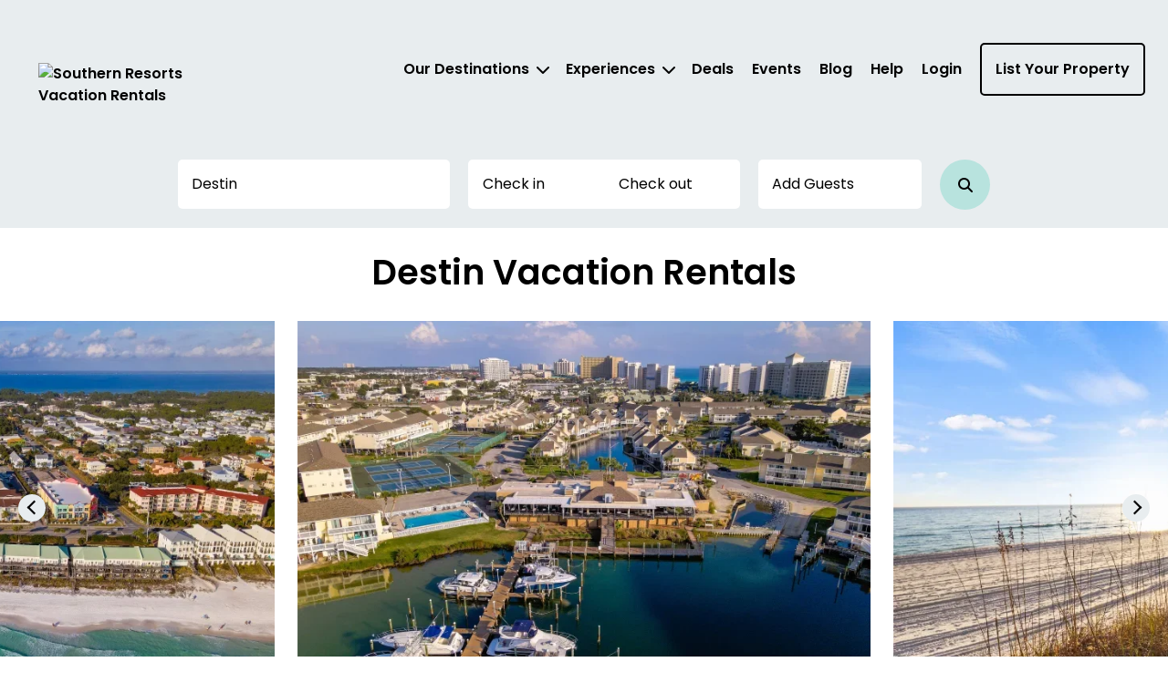

--- FILE ---
content_type: text/html; charset=utf-8
request_url: https://southernresorts.com/destin-vacation-rentals
body_size: 49215
content:



<!DOCTYPE html>
<html lang="en">

<head>
	
    <!-- Osano Cookie Consent Script -->
    <script src="https://cmp.osano.com/3tkedu9qaT/e3bc0ad0-644c-458f-a1f3-b3ace3857d83/osano.js"></script>
    <!-- End Osano Cookie Consent Script -->

	<meta charset="UTF-8">
	<meta http-equiv="X-UA-Compatible" content="IE=edge"><script type="text/javascript">window.NREUM||(NREUM={});NREUM.info = {"beacon":"bam.nr-data.net","errorBeacon":"bam.nr-data.net","licenseKey":"NRJS-b515be50ad68706a2dc","applicationID":"1371875092","transactionName":"NgAAMkRXCEQFABAIWA9KLzB1GS5YCQZLKFkFABpJTUYHRQUOARVSExYfSU1VB1kHBggNVhUMDQhiWQ1SCh4=","queueTime":0,"applicationTime":77,"agent":"","atts":""}</script><script type="text/javascript">(window.NREUM||(NREUM={})).init={privacy:{cookies_enabled:true},ajax:{deny_list:["bam.nr-data.net"]},feature_flags:["soft_nav"],distributed_tracing:{enabled:true}};(window.NREUM||(NREUM={})).loader_config={agentID:"1386262443",accountID:"3872612",trustKey:"3872612",xpid:"Vw4AU1BSChABV1ZTDwYCVl0D",licenseKey:"NRJS-b515be50ad68706a2dc",applicationID:"1371875092",browserID:"1386262443"};;/*! For license information please see nr-loader-spa-1.308.0.min.js.LICENSE.txt */
(()=>{var e,t,r={384:(e,t,r)=>{"use strict";r.d(t,{NT:()=>a,US:()=>u,Zm:()=>o,bQ:()=>d,dV:()=>c,pV:()=>l});var n=r(6154),i=r(1863),s=r(1910);const a={beacon:"bam.nr-data.net",errorBeacon:"bam.nr-data.net"};function o(){return n.gm.NREUM||(n.gm.NREUM={}),void 0===n.gm.newrelic&&(n.gm.newrelic=n.gm.NREUM),n.gm.NREUM}function c(){let e=o();return e.o||(e.o={ST:n.gm.setTimeout,SI:n.gm.setImmediate||n.gm.setInterval,CT:n.gm.clearTimeout,XHR:n.gm.XMLHttpRequest,REQ:n.gm.Request,EV:n.gm.Event,PR:n.gm.Promise,MO:n.gm.MutationObserver,FETCH:n.gm.fetch,WS:n.gm.WebSocket},(0,s.i)(...Object.values(e.o))),e}function d(e,t){let r=o();r.initializedAgents??={},t.initializedAt={ms:(0,i.t)(),date:new Date},r.initializedAgents[e]=t}function u(e,t){o()[e]=t}function l(){return function(){let e=o();const t=e.info||{};e.info={beacon:a.beacon,errorBeacon:a.errorBeacon,...t}}(),function(){let e=o();const t=e.init||{};e.init={...t}}(),c(),function(){let e=o();const t=e.loader_config||{};e.loader_config={...t}}(),o()}},782:(e,t,r)=>{"use strict";r.d(t,{T:()=>n});const n=r(860).K7.pageViewTiming},860:(e,t,r)=>{"use strict";r.d(t,{$J:()=>u,K7:()=>c,P3:()=>d,XX:()=>i,Yy:()=>o,df:()=>s,qY:()=>n,v4:()=>a});const n="events",i="jserrors",s="browser/blobs",a="rum",o="browser/logs",c={ajax:"ajax",genericEvents:"generic_events",jserrors:i,logging:"logging",metrics:"metrics",pageAction:"page_action",pageViewEvent:"page_view_event",pageViewTiming:"page_view_timing",sessionReplay:"session_replay",sessionTrace:"session_trace",softNav:"soft_navigations",spa:"spa"},d={[c.pageViewEvent]:1,[c.pageViewTiming]:2,[c.metrics]:3,[c.jserrors]:4,[c.spa]:5,[c.ajax]:6,[c.sessionTrace]:7,[c.softNav]:8,[c.sessionReplay]:9,[c.logging]:10,[c.genericEvents]:11},u={[c.pageViewEvent]:a,[c.pageViewTiming]:n,[c.ajax]:n,[c.spa]:n,[c.softNav]:n,[c.metrics]:i,[c.jserrors]:i,[c.sessionTrace]:s,[c.sessionReplay]:s,[c.logging]:o,[c.genericEvents]:"ins"}},944:(e,t,r)=>{"use strict";r.d(t,{R:()=>i});var n=r(3241);function i(e,t){"function"==typeof console.debug&&(console.debug("New Relic Warning: https://github.com/newrelic/newrelic-browser-agent/blob/main/docs/warning-codes.md#".concat(e),t),(0,n.W)({agentIdentifier:null,drained:null,type:"data",name:"warn",feature:"warn",data:{code:e,secondary:t}}))}},993:(e,t,r)=>{"use strict";r.d(t,{A$:()=>s,ET:()=>a,TZ:()=>o,p_:()=>i});var n=r(860);const i={ERROR:"ERROR",WARN:"WARN",INFO:"INFO",DEBUG:"DEBUG",TRACE:"TRACE"},s={OFF:0,ERROR:1,WARN:2,INFO:3,DEBUG:4,TRACE:5},a="log",o=n.K7.logging},1541:(e,t,r)=>{"use strict";r.d(t,{U:()=>i,f:()=>n});const n={MFE:"MFE",BA:"BA"};function i(e,t){if(2!==t?.harvestEndpointVersion)return{};const r=t.agentRef.runtime.appMetadata.agents[0].entityGuid;return e?{"source.id":e.id,"source.name":e.name,"source.type":e.type,"parent.id":e.parent?.id||r,"parent.type":e.parent?.type||n.BA}:{"entity.guid":r,appId:t.agentRef.info.applicationID}}},1687:(e,t,r)=>{"use strict";r.d(t,{Ak:()=>d,Ze:()=>h,x3:()=>u});var n=r(3241),i=r(7836),s=r(3606),a=r(860),o=r(2646);const c={};function d(e,t){const r={staged:!1,priority:a.P3[t]||0};l(e),c[e].get(t)||c[e].set(t,r)}function u(e,t){e&&c[e]&&(c[e].get(t)&&c[e].delete(t),p(e,t,!1),c[e].size&&f(e))}function l(e){if(!e)throw new Error("agentIdentifier required");c[e]||(c[e]=new Map)}function h(e="",t="feature",r=!1){if(l(e),!e||!c[e].get(t)||r)return p(e,t);c[e].get(t).staged=!0,f(e)}function f(e){const t=Array.from(c[e]);t.every(([e,t])=>t.staged)&&(t.sort((e,t)=>e[1].priority-t[1].priority),t.forEach(([t])=>{c[e].delete(t),p(e,t)}))}function p(e,t,r=!0){const a=e?i.ee.get(e):i.ee,c=s.i.handlers;if(!a.aborted&&a.backlog&&c){if((0,n.W)({agentIdentifier:e,type:"lifecycle",name:"drain",feature:t}),r){const e=a.backlog[t],r=c[t];if(r){for(let t=0;e&&t<e.length;++t)g(e[t],r);Object.entries(r).forEach(([e,t])=>{Object.values(t||{}).forEach(t=>{t[0]?.on&&t[0]?.context()instanceof o.y&&t[0].on(e,t[1])})})}}a.isolatedBacklog||delete c[t],a.backlog[t]=null,a.emit("drain-"+t,[])}}function g(e,t){var r=e[1];Object.values(t[r]||{}).forEach(t=>{var r=e[0];if(t[0]===r){var n=t[1],i=e[3],s=e[2];n.apply(i,s)}})}},1738:(e,t,r)=>{"use strict";r.d(t,{U:()=>f,Y:()=>h});var n=r(3241),i=r(9908),s=r(1863),a=r(944),o=r(5701),c=r(3969),d=r(8362),u=r(860),l=r(4261);function h(e,t,r,s){const h=s||r;!h||h[e]&&h[e]!==d.d.prototype[e]||(h[e]=function(){(0,i.p)(c.xV,["API/"+e+"/called"],void 0,u.K7.metrics,r.ee),(0,n.W)({agentIdentifier:r.agentIdentifier,drained:!!o.B?.[r.agentIdentifier],type:"data",name:"api",feature:l.Pl+e,data:{}});try{return t.apply(this,arguments)}catch(e){(0,a.R)(23,e)}})}function f(e,t,r,n,a){const o=e.info;null===r?delete o.jsAttributes[t]:o.jsAttributes[t]=r,(a||null===r)&&(0,i.p)(l.Pl+n,[(0,s.t)(),t,r],void 0,"session",e.ee)}},1741:(e,t,r)=>{"use strict";r.d(t,{W:()=>s});var n=r(944),i=r(4261);class s{#e(e,...t){if(this[e]!==s.prototype[e])return this[e](...t);(0,n.R)(35,e)}addPageAction(e,t){return this.#e(i.hG,e,t)}register(e){return this.#e(i.eY,e)}recordCustomEvent(e,t){return this.#e(i.fF,e,t)}setPageViewName(e,t){return this.#e(i.Fw,e,t)}setCustomAttribute(e,t,r){return this.#e(i.cD,e,t,r)}noticeError(e,t){return this.#e(i.o5,e,t)}setUserId(e,t=!1){return this.#e(i.Dl,e,t)}setApplicationVersion(e){return this.#e(i.nb,e)}setErrorHandler(e){return this.#e(i.bt,e)}addRelease(e,t){return this.#e(i.k6,e,t)}log(e,t){return this.#e(i.$9,e,t)}start(){return this.#e(i.d3)}finished(e){return this.#e(i.BL,e)}recordReplay(){return this.#e(i.CH)}pauseReplay(){return this.#e(i.Tb)}addToTrace(e){return this.#e(i.U2,e)}setCurrentRouteName(e){return this.#e(i.PA,e)}interaction(e){return this.#e(i.dT,e)}wrapLogger(e,t,r){return this.#e(i.Wb,e,t,r)}measure(e,t){return this.#e(i.V1,e,t)}consent(e){return this.#e(i.Pv,e)}}},1863:(e,t,r)=>{"use strict";function n(){return Math.floor(performance.now())}r.d(t,{t:()=>n})},1910:(e,t,r)=>{"use strict";r.d(t,{i:()=>s});var n=r(944);const i=new Map;function s(...e){return e.every(e=>{if(i.has(e))return i.get(e);const t="function"==typeof e?e.toString():"",r=t.includes("[native code]"),s=t.includes("nrWrapper");return r||s||(0,n.R)(64,e?.name||t),i.set(e,r),r})}},2555:(e,t,r)=>{"use strict";r.d(t,{D:()=>o,f:()=>a});var n=r(384),i=r(8122);const s={beacon:n.NT.beacon,errorBeacon:n.NT.errorBeacon,licenseKey:void 0,applicationID:void 0,sa:void 0,queueTime:void 0,applicationTime:void 0,ttGuid:void 0,user:void 0,account:void 0,product:void 0,extra:void 0,jsAttributes:{},userAttributes:void 0,atts:void 0,transactionName:void 0,tNamePlain:void 0};function a(e){try{return!!e.licenseKey&&!!e.errorBeacon&&!!e.applicationID}catch(e){return!1}}const o=e=>(0,i.a)(e,s)},2614:(e,t,r)=>{"use strict";r.d(t,{BB:()=>a,H3:()=>n,g:()=>d,iL:()=>c,tS:()=>o,uh:()=>i,wk:()=>s});const n="NRBA",i="SESSION",s=144e5,a=18e5,o={STARTED:"session-started",PAUSE:"session-pause",RESET:"session-reset",RESUME:"session-resume",UPDATE:"session-update"},c={SAME_TAB:"same-tab",CROSS_TAB:"cross-tab"},d={OFF:0,FULL:1,ERROR:2}},2646:(e,t,r)=>{"use strict";r.d(t,{y:()=>n});class n{constructor(e){this.contextId=e}}},2843:(e,t,r)=>{"use strict";r.d(t,{G:()=>s,u:()=>i});var n=r(3878);function i(e,t=!1,r,i){(0,n.DD)("visibilitychange",function(){if(t)return void("hidden"===document.visibilityState&&e());e(document.visibilityState)},r,i)}function s(e,t,r){(0,n.sp)("pagehide",e,t,r)}},3241:(e,t,r)=>{"use strict";r.d(t,{W:()=>s});var n=r(6154);const i="newrelic";function s(e={}){try{n.gm.dispatchEvent(new CustomEvent(i,{detail:e}))}catch(e){}}},3304:(e,t,r)=>{"use strict";r.d(t,{A:()=>s});var n=r(7836);const i=()=>{const e=new WeakSet;return(t,r)=>{if("object"==typeof r&&null!==r){if(e.has(r))return;e.add(r)}return r}};function s(e){try{return JSON.stringify(e,i())??""}catch(e){try{n.ee.emit("internal-error",[e])}catch(e){}return""}}},3333:(e,t,r)=>{"use strict";r.d(t,{$v:()=>u,TZ:()=>n,Xh:()=>c,Zp:()=>i,kd:()=>d,mq:()=>o,nf:()=>a,qN:()=>s});const n=r(860).K7.genericEvents,i=["auxclick","click","copy","keydown","paste","scrollend"],s=["focus","blur"],a=4,o=1e3,c=2e3,d=["PageAction","UserAction","BrowserPerformance"],u={RESOURCES:"experimental.resources",REGISTER:"register"}},3434:(e,t,r)=>{"use strict";r.d(t,{Jt:()=>s,YM:()=>d});var n=r(7836),i=r(5607);const s="nr@original:".concat(i.W),a=50;var o=Object.prototype.hasOwnProperty,c=!1;function d(e,t){return e||(e=n.ee),r.inPlace=function(e,t,n,i,s){n||(n="");const a="-"===n.charAt(0);for(let o=0;o<t.length;o++){const c=t[o],d=e[c];l(d)||(e[c]=r(d,a?c+n:n,i,c,s))}},r.flag=s,r;function r(t,r,n,c,d){return l(t)?t:(r||(r=""),nrWrapper[s]=t,function(e,t,r){if(Object.defineProperty&&Object.keys)try{return Object.keys(e).forEach(function(r){Object.defineProperty(t,r,{get:function(){return e[r]},set:function(t){return e[r]=t,t}})}),t}catch(e){u([e],r)}for(var n in e)o.call(e,n)&&(t[n]=e[n])}(t,nrWrapper,e),nrWrapper);function nrWrapper(){var s,o,l,h;let f;try{o=this,s=[...arguments],l="function"==typeof n?n(s,o):n||{}}catch(t){u([t,"",[s,o,c],l],e)}i(r+"start",[s,o,c],l,d);const p=performance.now();let g;try{return h=t.apply(o,s),g=performance.now(),h}catch(e){throw g=performance.now(),i(r+"err",[s,o,e],l,d),f=e,f}finally{const e=g-p,t={start:p,end:g,duration:e,isLongTask:e>=a,methodName:c,thrownError:f};t.isLongTask&&i("long-task",[t,o],l,d),i(r+"end",[s,o,h],l,d)}}}function i(r,n,i,s){if(!c||t){var a=c;c=!0;try{e.emit(r,n,i,t,s)}catch(t){u([t,r,n,i],e)}c=a}}}function u(e,t){t||(t=n.ee);try{t.emit("internal-error",e)}catch(e){}}function l(e){return!(e&&"function"==typeof e&&e.apply&&!e[s])}},3606:(e,t,r)=>{"use strict";r.d(t,{i:()=>s});var n=r(9908);s.on=a;var i=s.handlers={};function s(e,t,r,s){a(s||n.d,i,e,t,r)}function a(e,t,r,i,s){s||(s="feature"),e||(e=n.d);var a=t[s]=t[s]||{};(a[r]=a[r]||[]).push([e,i])}},3738:(e,t,r)=>{"use strict";r.d(t,{He:()=>i,Kp:()=>o,Lc:()=>d,Rz:()=>u,TZ:()=>n,bD:()=>s,d3:()=>a,jx:()=>l,sl:()=>h,uP:()=>c});const n=r(860).K7.sessionTrace,i="bstResource",s="resource",a="-start",o="-end",c="fn"+a,d="fn"+o,u="pushState",l=1e3,h=3e4},3785:(e,t,r)=>{"use strict";r.d(t,{R:()=>c,b:()=>d});var n=r(9908),i=r(1863),s=r(860),a=r(3969),o=r(993);function c(e,t,r={},c=o.p_.INFO,d=!0,u,l=(0,i.t)()){(0,n.p)(a.xV,["API/logging/".concat(c.toLowerCase(),"/called")],void 0,s.K7.metrics,e),(0,n.p)(o.ET,[l,t,r,c,d,u],void 0,s.K7.logging,e)}function d(e){return"string"==typeof e&&Object.values(o.p_).some(t=>t===e.toUpperCase().trim())}},3878:(e,t,r)=>{"use strict";function n(e,t){return{capture:e,passive:!1,signal:t}}function i(e,t,r=!1,i){window.addEventListener(e,t,n(r,i))}function s(e,t,r=!1,i){document.addEventListener(e,t,n(r,i))}r.d(t,{DD:()=>s,jT:()=>n,sp:()=>i})},3962:(e,t,r)=>{"use strict";r.d(t,{AM:()=>a,O2:()=>l,OV:()=>s,Qu:()=>h,TZ:()=>c,ih:()=>f,pP:()=>o,t1:()=>u,tC:()=>i,wD:()=>d});var n=r(860);const i=["click","keydown","submit"],s="popstate",a="api",o="initialPageLoad",c=n.K7.softNav,d=5e3,u=500,l={INITIAL_PAGE_LOAD:"",ROUTE_CHANGE:1,UNSPECIFIED:2},h={INTERACTION:1,AJAX:2,CUSTOM_END:3,CUSTOM_TRACER:4},f={IP:"in progress",PF:"pending finish",FIN:"finished",CAN:"cancelled"}},3969:(e,t,r)=>{"use strict";r.d(t,{TZ:()=>n,XG:()=>o,rs:()=>i,xV:()=>a,z_:()=>s});const n=r(860).K7.metrics,i="sm",s="cm",a="storeSupportabilityMetrics",o="storeEventMetrics"},4234:(e,t,r)=>{"use strict";r.d(t,{W:()=>s});var n=r(7836),i=r(1687);class s{constructor(e,t){this.agentIdentifier=e,this.ee=n.ee.get(e),this.featureName=t,this.blocked=!1}deregisterDrain(){(0,i.x3)(this.agentIdentifier,this.featureName)}}},4261:(e,t,r)=>{"use strict";r.d(t,{$9:()=>u,BL:()=>c,CH:()=>p,Dl:()=>R,Fw:()=>w,PA:()=>v,Pl:()=>n,Pv:()=>A,Tb:()=>h,U2:()=>a,V1:()=>E,Wb:()=>T,bt:()=>y,cD:()=>b,d3:()=>x,dT:()=>d,eY:()=>g,fF:()=>f,hG:()=>s,hw:()=>i,k6:()=>o,nb:()=>m,o5:()=>l});const n="api-",i=n+"ixn-",s="addPageAction",a="addToTrace",o="addRelease",c="finished",d="interaction",u="log",l="noticeError",h="pauseReplay",f="recordCustomEvent",p="recordReplay",g="register",m="setApplicationVersion",v="setCurrentRouteName",b="setCustomAttribute",y="setErrorHandler",w="setPageViewName",R="setUserId",x="start",T="wrapLogger",E="measure",A="consent"},5205:(e,t,r)=>{"use strict";r.d(t,{j:()=>S});var n=r(384),i=r(1741);var s=r(2555),a=r(3333);const o=e=>{if(!e||"string"!=typeof e)return!1;try{document.createDocumentFragment().querySelector(e)}catch{return!1}return!0};var c=r(2614),d=r(944),u=r(8122);const l="[data-nr-mask]",h=e=>(0,u.a)(e,(()=>{const e={feature_flags:[],experimental:{allow_registered_children:!1,resources:!1},mask_selector:"*",block_selector:"[data-nr-block]",mask_input_options:{color:!1,date:!1,"datetime-local":!1,email:!1,month:!1,number:!1,range:!1,search:!1,tel:!1,text:!1,time:!1,url:!1,week:!1,textarea:!1,select:!1,password:!0}};return{ajax:{deny_list:void 0,block_internal:!0,enabled:!0,autoStart:!0},api:{get allow_registered_children(){return e.feature_flags.includes(a.$v.REGISTER)||e.experimental.allow_registered_children},set allow_registered_children(t){e.experimental.allow_registered_children=t},duplicate_registered_data:!1},browser_consent_mode:{enabled:!1},distributed_tracing:{enabled:void 0,exclude_newrelic_header:void 0,cors_use_newrelic_header:void 0,cors_use_tracecontext_headers:void 0,allowed_origins:void 0},get feature_flags(){return e.feature_flags},set feature_flags(t){e.feature_flags=t},generic_events:{enabled:!0,autoStart:!0},harvest:{interval:30},jserrors:{enabled:!0,autoStart:!0},logging:{enabled:!0,autoStart:!0},metrics:{enabled:!0,autoStart:!0},obfuscate:void 0,page_action:{enabled:!0},page_view_event:{enabled:!0,autoStart:!0},page_view_timing:{enabled:!0,autoStart:!0},performance:{capture_marks:!1,capture_measures:!1,capture_detail:!0,resources:{get enabled(){return e.feature_flags.includes(a.$v.RESOURCES)||e.experimental.resources},set enabled(t){e.experimental.resources=t},asset_types:[],first_party_domains:[],ignore_newrelic:!0}},privacy:{cookies_enabled:!0},proxy:{assets:void 0,beacon:void 0},session:{expiresMs:c.wk,inactiveMs:c.BB},session_replay:{autoStart:!0,enabled:!1,preload:!1,sampling_rate:10,error_sampling_rate:100,collect_fonts:!1,inline_images:!1,fix_stylesheets:!0,mask_all_inputs:!0,get mask_text_selector(){return e.mask_selector},set mask_text_selector(t){o(t)?e.mask_selector="".concat(t,",").concat(l):""===t||null===t?e.mask_selector=l:(0,d.R)(5,t)},get block_class(){return"nr-block"},get ignore_class(){return"nr-ignore"},get mask_text_class(){return"nr-mask"},get block_selector(){return e.block_selector},set block_selector(t){o(t)?e.block_selector+=",".concat(t):""!==t&&(0,d.R)(6,t)},get mask_input_options(){return e.mask_input_options},set mask_input_options(t){t&&"object"==typeof t?e.mask_input_options={...t,password:!0}:(0,d.R)(7,t)}},session_trace:{enabled:!0,autoStart:!0},soft_navigations:{enabled:!0,autoStart:!0},spa:{enabled:!0,autoStart:!0},ssl:void 0,user_actions:{enabled:!0,elementAttributes:["id","className","tagName","type"]}}})());var f=r(6154),p=r(9324);let g=0;const m={buildEnv:p.F3,distMethod:p.Xs,version:p.xv,originTime:f.WN},v={consented:!1},b={appMetadata:{},get consented(){return this.session?.state?.consent||v.consented},set consented(e){v.consented=e},customTransaction:void 0,denyList:void 0,disabled:!1,harvester:void 0,isolatedBacklog:!1,isRecording:!1,loaderType:void 0,maxBytes:3e4,obfuscator:void 0,onerror:void 0,ptid:void 0,releaseIds:{},session:void 0,timeKeeper:void 0,registeredEntities:[],jsAttributesMetadata:{bytes:0},get harvestCount(){return++g}},y=e=>{const t=(0,u.a)(e,b),r=Object.keys(m).reduce((e,t)=>(e[t]={value:m[t],writable:!1,configurable:!0,enumerable:!0},e),{});return Object.defineProperties(t,r)};var w=r(5701);const R=e=>{const t=e.startsWith("http");e+="/",r.p=t?e:"https://"+e};var x=r(7836),T=r(3241);const E={accountID:void 0,trustKey:void 0,agentID:void 0,licenseKey:void 0,applicationID:void 0,xpid:void 0},A=e=>(0,u.a)(e,E),_=new Set;function S(e,t={},r,a){let{init:o,info:c,loader_config:d,runtime:u={},exposed:l=!0}=t;if(!c){const e=(0,n.pV)();o=e.init,c=e.info,d=e.loader_config}e.init=h(o||{}),e.loader_config=A(d||{}),c.jsAttributes??={},f.bv&&(c.jsAttributes.isWorker=!0),e.info=(0,s.D)(c);const p=e.init,g=[c.beacon,c.errorBeacon];_.has(e.agentIdentifier)||(p.proxy.assets&&(R(p.proxy.assets),g.push(p.proxy.assets)),p.proxy.beacon&&g.push(p.proxy.beacon),e.beacons=[...g],function(e){const t=(0,n.pV)();Object.getOwnPropertyNames(i.W.prototype).forEach(r=>{const n=i.W.prototype[r];if("function"!=typeof n||"constructor"===n)return;let s=t[r];e[r]&&!1!==e.exposed&&"micro-agent"!==e.runtime?.loaderType&&(t[r]=(...t)=>{const n=e[r](...t);return s?s(...t):n})})}(e),(0,n.US)("activatedFeatures",w.B)),u.denyList=[...p.ajax.deny_list||[],...p.ajax.block_internal?g:[]],u.ptid=e.agentIdentifier,u.loaderType=r,e.runtime=y(u),_.has(e.agentIdentifier)||(e.ee=x.ee.get(e.agentIdentifier),e.exposed=l,(0,T.W)({agentIdentifier:e.agentIdentifier,drained:!!w.B?.[e.agentIdentifier],type:"lifecycle",name:"initialize",feature:void 0,data:e.config})),_.add(e.agentIdentifier)}},5270:(e,t,r)=>{"use strict";r.d(t,{Aw:()=>a,SR:()=>s,rF:()=>o});var n=r(384),i=r(7767);function s(e){return!!(0,n.dV)().o.MO&&(0,i.V)(e)&&!0===e?.session_trace.enabled}function a(e){return!0===e?.session_replay.preload&&s(e)}function o(e,t){try{if("string"==typeof t?.type){if("password"===t.type.toLowerCase())return"*".repeat(e?.length||0);if(void 0!==t?.dataset?.nrUnmask||t?.classList?.contains("nr-unmask"))return e}}catch(e){}return"string"==typeof e?e.replace(/[\S]/g,"*"):"*".repeat(e?.length||0)}},5289:(e,t,r)=>{"use strict";r.d(t,{GG:()=>a,Qr:()=>c,sB:()=>o});var n=r(3878),i=r(6389);function s(){return"undefined"==typeof document||"complete"===document.readyState}function a(e,t){if(s())return e();const r=(0,i.J)(e),a=setInterval(()=>{s()&&(clearInterval(a),r())},500);(0,n.sp)("load",r,t)}function o(e){if(s())return e();(0,n.DD)("DOMContentLoaded",e)}function c(e){if(s())return e();(0,n.sp)("popstate",e)}},5607:(e,t,r)=>{"use strict";r.d(t,{W:()=>n});const n=(0,r(9566).bz)()},5701:(e,t,r)=>{"use strict";r.d(t,{B:()=>s,t:()=>a});var n=r(3241);const i=new Set,s={};function a(e,t){const r=t.agentIdentifier;s[r]??={},e&&"object"==typeof e&&(i.has(r)||(t.ee.emit("rumresp",[e]),s[r]=e,i.add(r),(0,n.W)({agentIdentifier:r,loaded:!0,drained:!0,type:"lifecycle",name:"load",feature:void 0,data:e})))}},6154:(e,t,r)=>{"use strict";r.d(t,{OF:()=>d,RI:()=>i,WN:()=>h,bv:()=>s,eN:()=>f,gm:()=>a,lR:()=>l,m:()=>c,mw:()=>o,sb:()=>u});var n=r(1863);const i="undefined"!=typeof window&&!!window.document,s="undefined"!=typeof WorkerGlobalScope&&("undefined"!=typeof self&&self instanceof WorkerGlobalScope&&self.navigator instanceof WorkerNavigator||"undefined"!=typeof globalThis&&globalThis instanceof WorkerGlobalScope&&globalThis.navigator instanceof WorkerNavigator),a=i?window:"undefined"!=typeof WorkerGlobalScope&&("undefined"!=typeof self&&self instanceof WorkerGlobalScope&&self||"undefined"!=typeof globalThis&&globalThis instanceof WorkerGlobalScope&&globalThis),o=Boolean("hidden"===a?.document?.visibilityState),c=""+a?.location,d=/iPad|iPhone|iPod/.test(a.navigator?.userAgent),u=d&&"undefined"==typeof SharedWorker,l=(()=>{const e=a.navigator?.userAgent?.match(/Firefox[/\s](\d+\.\d+)/);return Array.isArray(e)&&e.length>=2?+e[1]:0})(),h=Date.now()-(0,n.t)(),f=()=>"undefined"!=typeof PerformanceNavigationTiming&&a?.performance?.getEntriesByType("navigation")?.[0]?.responseStart},6344:(e,t,r)=>{"use strict";r.d(t,{BB:()=>u,Qb:()=>l,TZ:()=>i,Ug:()=>a,Vh:()=>s,_s:()=>o,bc:()=>d,yP:()=>c});var n=r(2614);const i=r(860).K7.sessionReplay,s="errorDuringReplay",a=.12,o={DomContentLoaded:0,Load:1,FullSnapshot:2,IncrementalSnapshot:3,Meta:4,Custom:5},c={[n.g.ERROR]:15e3,[n.g.FULL]:3e5,[n.g.OFF]:0},d={RESET:{message:"Session was reset",sm:"Reset"},IMPORT:{message:"Recorder failed to import",sm:"Import"},TOO_MANY:{message:"429: Too Many Requests",sm:"Too-Many"},TOO_BIG:{message:"Payload was too large",sm:"Too-Big"},CROSS_TAB:{message:"Session Entity was set to OFF on another tab",sm:"Cross-Tab"},ENTITLEMENTS:{message:"Session Replay is not allowed and will not be started",sm:"Entitlement"}},u=5e3,l={API:"api",RESUME:"resume",SWITCH_TO_FULL:"switchToFull",INITIALIZE:"initialize",PRELOAD:"preload"}},6389:(e,t,r)=>{"use strict";function n(e,t=500,r={}){const n=r?.leading||!1;let i;return(...r)=>{n&&void 0===i&&(e.apply(this,r),i=setTimeout(()=>{i=clearTimeout(i)},t)),n||(clearTimeout(i),i=setTimeout(()=>{e.apply(this,r)},t))}}function i(e){let t=!1;return(...r)=>{t||(t=!0,e.apply(this,r))}}r.d(t,{J:()=>i,s:()=>n})},6630:(e,t,r)=>{"use strict";r.d(t,{T:()=>n});const n=r(860).K7.pageViewEvent},6774:(e,t,r)=>{"use strict";r.d(t,{T:()=>n});const n=r(860).K7.jserrors},7295:(e,t,r)=>{"use strict";r.d(t,{Xv:()=>a,gX:()=>i,iW:()=>s});var n=[];function i(e){if(!e||s(e))return!1;if(0===n.length)return!0;if("*"===n[0].hostname)return!1;for(var t=0;t<n.length;t++){var r=n[t];if(r.hostname.test(e.hostname)&&r.pathname.test(e.pathname))return!1}return!0}function s(e){return void 0===e.hostname}function a(e){if(n=[],e&&e.length)for(var t=0;t<e.length;t++){let r=e[t];if(!r)continue;if("*"===r)return void(n=[{hostname:"*"}]);0===r.indexOf("http://")?r=r.substring(7):0===r.indexOf("https://")&&(r=r.substring(8));const i=r.indexOf("/");let s,a;i>0?(s=r.substring(0,i),a=r.substring(i)):(s=r,a="*");let[c]=s.split(":");n.push({hostname:o(c),pathname:o(a,!0)})}}function o(e,t=!1){const r=e.replace(/[.+?^${}()|[\]\\]/g,e=>"\\"+e).replace(/\*/g,".*?");return new RegExp((t?"^":"")+r+"$")}},7485:(e,t,r)=>{"use strict";r.d(t,{D:()=>i});var n=r(6154);function i(e){if(0===(e||"").indexOf("data:"))return{protocol:"data"};try{const t=new URL(e,location.href),r={port:t.port,hostname:t.hostname,pathname:t.pathname,search:t.search,protocol:t.protocol.slice(0,t.protocol.indexOf(":")),sameOrigin:t.protocol===n.gm?.location?.protocol&&t.host===n.gm?.location?.host};return r.port&&""!==r.port||("http:"===t.protocol&&(r.port="80"),"https:"===t.protocol&&(r.port="443")),r.pathname&&""!==r.pathname?r.pathname.startsWith("/")||(r.pathname="/".concat(r.pathname)):r.pathname="/",r}catch(e){return{}}}},7699:(e,t,r)=>{"use strict";r.d(t,{It:()=>s,KC:()=>o,No:()=>i,qh:()=>a});var n=r(860);const i=16e3,s=1e6,a="SESSION_ERROR",o={[n.K7.logging]:!0,[n.K7.genericEvents]:!1,[n.K7.jserrors]:!1,[n.K7.ajax]:!1}},7767:(e,t,r)=>{"use strict";r.d(t,{V:()=>i});var n=r(6154);const i=e=>n.RI&&!0===e?.privacy.cookies_enabled},7836:(e,t,r)=>{"use strict";r.d(t,{P:()=>o,ee:()=>c});var n=r(384),i=r(8990),s=r(2646),a=r(5607);const o="nr@context:".concat(a.W),c=function e(t,r){var n={},a={},u={},l=!1;try{l=16===r.length&&d.initializedAgents?.[r]?.runtime.isolatedBacklog}catch(e){}var h={on:p,addEventListener:p,removeEventListener:function(e,t){var r=n[e];if(!r)return;for(var i=0;i<r.length;i++)r[i]===t&&r.splice(i,1)},emit:function(e,r,n,i,s){!1!==s&&(s=!0);if(c.aborted&&!i)return;t&&s&&t.emit(e,r,n);var o=f(n);g(e).forEach(e=>{e.apply(o,r)});var d=v()[a[e]];d&&d.push([h,e,r,o]);return o},get:m,listeners:g,context:f,buffer:function(e,t){const r=v();if(t=t||"feature",h.aborted)return;Object.entries(e||{}).forEach(([e,n])=>{a[n]=t,t in r||(r[t]=[])})},abort:function(){h._aborted=!0,Object.keys(h.backlog).forEach(e=>{delete h.backlog[e]})},isBuffering:function(e){return!!v()[a[e]]},debugId:r,backlog:l?{}:t&&"object"==typeof t.backlog?t.backlog:{},isolatedBacklog:l};return Object.defineProperty(h,"aborted",{get:()=>{let e=h._aborted||!1;return e||(t&&(e=t.aborted),e)}}),h;function f(e){return e&&e instanceof s.y?e:e?(0,i.I)(e,o,()=>new s.y(o)):new s.y(o)}function p(e,t){n[e]=g(e).concat(t)}function g(e){return n[e]||[]}function m(t){return u[t]=u[t]||e(h,t)}function v(){return h.backlog}}(void 0,"globalEE"),d=(0,n.Zm)();d.ee||(d.ee=c)},8122:(e,t,r)=>{"use strict";r.d(t,{a:()=>i});var n=r(944);function i(e,t){try{if(!e||"object"!=typeof e)return(0,n.R)(3);if(!t||"object"!=typeof t)return(0,n.R)(4);const r=Object.create(Object.getPrototypeOf(t),Object.getOwnPropertyDescriptors(t)),s=0===Object.keys(r).length?e:r;for(let a in s)if(void 0!==e[a])try{if(null===e[a]){r[a]=null;continue}Array.isArray(e[a])&&Array.isArray(t[a])?r[a]=Array.from(new Set([...e[a],...t[a]])):"object"==typeof e[a]&&"object"==typeof t[a]?r[a]=i(e[a],t[a]):r[a]=e[a]}catch(e){r[a]||(0,n.R)(1,e)}return r}catch(e){(0,n.R)(2,e)}}},8139:(e,t,r)=>{"use strict";r.d(t,{u:()=>h});var n=r(7836),i=r(3434),s=r(8990),a=r(6154);const o={},c=a.gm.XMLHttpRequest,d="addEventListener",u="removeEventListener",l="nr@wrapped:".concat(n.P);function h(e){var t=function(e){return(e||n.ee).get("events")}(e);if(o[t.debugId]++)return t;o[t.debugId]=1;var r=(0,i.YM)(t,!0);function h(e){r.inPlace(e,[d,u],"-",p)}function p(e,t){return e[1]}return"getPrototypeOf"in Object&&(a.RI&&f(document,h),c&&f(c.prototype,h),f(a.gm,h)),t.on(d+"-start",function(e,t){var n=e[1];if(null!==n&&("function"==typeof n||"object"==typeof n)&&"newrelic"!==e[0]){var i=(0,s.I)(n,l,function(){var e={object:function(){if("function"!=typeof n.handleEvent)return;return n.handleEvent.apply(n,arguments)},function:n}[typeof n];return e?r(e,"fn-",null,e.name||"anonymous"):n});this.wrapped=e[1]=i}}),t.on(u+"-start",function(e){e[1]=this.wrapped||e[1]}),t}function f(e,t,...r){let n=e;for(;"object"==typeof n&&!Object.prototype.hasOwnProperty.call(n,d);)n=Object.getPrototypeOf(n);n&&t(n,...r)}},8362:(e,t,r)=>{"use strict";r.d(t,{d:()=>s});var n=r(9566),i=r(1741);class s extends i.W{agentIdentifier=(0,n.LA)(16)}},8374:(e,t,r)=>{r.nc=(()=>{try{return document?.currentScript?.nonce}catch(e){}return""})()},8990:(e,t,r)=>{"use strict";r.d(t,{I:()=>i});var n=Object.prototype.hasOwnProperty;function i(e,t,r){if(n.call(e,t))return e[t];var i=r();if(Object.defineProperty&&Object.keys)try{return Object.defineProperty(e,t,{value:i,writable:!0,enumerable:!1}),i}catch(e){}return e[t]=i,i}},9119:(e,t,r)=>{"use strict";r.d(t,{L:()=>s});var n=/([^?#]*)[^#]*(#[^?]*|$).*/,i=/([^?#]*)().*/;function s(e,t){return e?e.replace(t?n:i,"$1$2"):e}},9300:(e,t,r)=>{"use strict";r.d(t,{T:()=>n});const n=r(860).K7.ajax},9324:(e,t,r)=>{"use strict";r.d(t,{AJ:()=>a,F3:()=>i,Xs:()=>s,Yq:()=>o,xv:()=>n});const n="1.308.0",i="PROD",s="CDN",a="@newrelic/rrweb",o="1.0.1"},9566:(e,t,r)=>{"use strict";r.d(t,{LA:()=>o,ZF:()=>c,bz:()=>a,el:()=>d});var n=r(6154);const i="xxxxxxxx-xxxx-4xxx-yxxx-xxxxxxxxxxxx";function s(e,t){return e?15&e[t]:16*Math.random()|0}function a(){const e=n.gm?.crypto||n.gm?.msCrypto;let t,r=0;return e&&e.getRandomValues&&(t=e.getRandomValues(new Uint8Array(30))),i.split("").map(e=>"x"===e?s(t,r++).toString(16):"y"===e?(3&s()|8).toString(16):e).join("")}function o(e){const t=n.gm?.crypto||n.gm?.msCrypto;let r,i=0;t&&t.getRandomValues&&(r=t.getRandomValues(new Uint8Array(e)));const a=[];for(var o=0;o<e;o++)a.push(s(r,i++).toString(16));return a.join("")}function c(){return o(16)}function d(){return o(32)}},9908:(e,t,r)=>{"use strict";r.d(t,{d:()=>n,p:()=>i});var n=r(7836).ee.get("handle");function i(e,t,r,i,s){s?(s.buffer([e],i),s.emit(e,t,r)):(n.buffer([e],i),n.emit(e,t,r))}}},n={};function i(e){var t=n[e];if(void 0!==t)return t.exports;var s=n[e]={exports:{}};return r[e](s,s.exports,i),s.exports}i.m=r,i.d=(e,t)=>{for(var r in t)i.o(t,r)&&!i.o(e,r)&&Object.defineProperty(e,r,{enumerable:!0,get:t[r]})},i.f={},i.e=e=>Promise.all(Object.keys(i.f).reduce((t,r)=>(i.f[r](e,t),t),[])),i.u=e=>({212:"nr-spa-compressor",249:"nr-spa-recorder",478:"nr-spa"}[e]+"-1.308.0.min.js"),i.o=(e,t)=>Object.prototype.hasOwnProperty.call(e,t),e={},t="NRBA-1.308.0.PROD:",i.l=(r,n,s,a)=>{if(e[r])e[r].push(n);else{var o,c;if(void 0!==s)for(var d=document.getElementsByTagName("script"),u=0;u<d.length;u++){var l=d[u];if(l.getAttribute("src")==r||l.getAttribute("data-webpack")==t+s){o=l;break}}if(!o){c=!0;var h={478:"sha512-RSfSVnmHk59T/uIPbdSE0LPeqcEdF4/+XhfJdBuccH5rYMOEZDhFdtnh6X6nJk7hGpzHd9Ujhsy7lZEz/ORYCQ==",249:"sha512-ehJXhmntm85NSqW4MkhfQqmeKFulra3klDyY0OPDUE+sQ3GokHlPh1pmAzuNy//3j4ac6lzIbmXLvGQBMYmrkg==",212:"sha512-B9h4CR46ndKRgMBcK+j67uSR2RCnJfGefU+A7FrgR/k42ovXy5x/MAVFiSvFxuVeEk/pNLgvYGMp1cBSK/G6Fg=="};(o=document.createElement("script")).charset="utf-8",i.nc&&o.setAttribute("nonce",i.nc),o.setAttribute("data-webpack",t+s),o.src=r,0!==o.src.indexOf(window.location.origin+"/")&&(o.crossOrigin="anonymous"),h[a]&&(o.integrity=h[a])}e[r]=[n];var f=(t,n)=>{o.onerror=o.onload=null,clearTimeout(p);var i=e[r];if(delete e[r],o.parentNode&&o.parentNode.removeChild(o),i&&i.forEach(e=>e(n)),t)return t(n)},p=setTimeout(f.bind(null,void 0,{type:"timeout",target:o}),12e4);o.onerror=f.bind(null,o.onerror),o.onload=f.bind(null,o.onload),c&&document.head.appendChild(o)}},i.r=e=>{"undefined"!=typeof Symbol&&Symbol.toStringTag&&Object.defineProperty(e,Symbol.toStringTag,{value:"Module"}),Object.defineProperty(e,"__esModule",{value:!0})},i.p="https://js-agent.newrelic.com/",(()=>{var e={38:0,788:0};i.f.j=(t,r)=>{var n=i.o(e,t)?e[t]:void 0;if(0!==n)if(n)r.push(n[2]);else{var s=new Promise((r,i)=>n=e[t]=[r,i]);r.push(n[2]=s);var a=i.p+i.u(t),o=new Error;i.l(a,r=>{if(i.o(e,t)&&(0!==(n=e[t])&&(e[t]=void 0),n)){var s=r&&("load"===r.type?"missing":r.type),a=r&&r.target&&r.target.src;o.message="Loading chunk "+t+" failed: ("+s+": "+a+")",o.name="ChunkLoadError",o.type=s,o.request=a,n[1](o)}},"chunk-"+t,t)}};var t=(t,r)=>{var n,s,[a,o,c]=r,d=0;if(a.some(t=>0!==e[t])){for(n in o)i.o(o,n)&&(i.m[n]=o[n]);if(c)c(i)}for(t&&t(r);d<a.length;d++)s=a[d],i.o(e,s)&&e[s]&&e[s][0](),e[s]=0},r=self["webpackChunk:NRBA-1.308.0.PROD"]=self["webpackChunk:NRBA-1.308.0.PROD"]||[];r.forEach(t.bind(null,0)),r.push=t.bind(null,r.push.bind(r))})(),(()=>{"use strict";i(8374);var e=i(8362),t=i(860);const r=Object.values(t.K7);var n=i(5205);var s=i(9908),a=i(1863),o=i(4261),c=i(1738);var d=i(1687),u=i(4234),l=i(5289),h=i(6154),f=i(944),p=i(5270),g=i(7767),m=i(6389),v=i(7699);class b extends u.W{constructor(e,t){super(e.agentIdentifier,t),this.agentRef=e,this.abortHandler=void 0,this.featAggregate=void 0,this.loadedSuccessfully=void 0,this.onAggregateImported=new Promise(e=>{this.loadedSuccessfully=e}),this.deferred=Promise.resolve(),!1===e.init[this.featureName].autoStart?this.deferred=new Promise((t,r)=>{this.ee.on("manual-start-all",(0,m.J)(()=>{(0,d.Ak)(e.agentIdentifier,this.featureName),t()}))}):(0,d.Ak)(e.agentIdentifier,t)}importAggregator(e,t,r={}){if(this.featAggregate)return;const n=async()=>{let n;await this.deferred;try{if((0,g.V)(e.init)){const{setupAgentSession:t}=await i.e(478).then(i.bind(i,8766));n=t(e)}}catch(e){(0,f.R)(20,e),this.ee.emit("internal-error",[e]),(0,s.p)(v.qh,[e],void 0,this.featureName,this.ee)}try{if(!this.#t(this.featureName,n,e.init))return(0,d.Ze)(this.agentIdentifier,this.featureName),void this.loadedSuccessfully(!1);const{Aggregate:i}=await t();this.featAggregate=new i(e,r),e.runtime.harvester.initializedAggregates.push(this.featAggregate),this.loadedSuccessfully(!0)}catch(e){(0,f.R)(34,e),this.abortHandler?.(),(0,d.Ze)(this.agentIdentifier,this.featureName,!0),this.loadedSuccessfully(!1),this.ee&&this.ee.abort()}};h.RI?(0,l.GG)(()=>n(),!0):n()}#t(e,r,n){if(this.blocked)return!1;switch(e){case t.K7.sessionReplay:return(0,p.SR)(n)&&!!r;case t.K7.sessionTrace:return!!r;default:return!0}}}var y=i(6630),w=i(2614),R=i(3241);class x extends b{static featureName=y.T;constructor(e){var t;super(e,y.T),this.setupInspectionEvents(e.agentIdentifier),t=e,(0,c.Y)(o.Fw,function(e,r){"string"==typeof e&&("/"!==e.charAt(0)&&(e="/"+e),t.runtime.customTransaction=(r||"http://custom.transaction")+e,(0,s.p)(o.Pl+o.Fw,[(0,a.t)()],void 0,void 0,t.ee))},t),this.importAggregator(e,()=>i.e(478).then(i.bind(i,2467)))}setupInspectionEvents(e){const t=(t,r)=>{t&&(0,R.W)({agentIdentifier:e,timeStamp:t.timeStamp,loaded:"complete"===t.target.readyState,type:"window",name:r,data:t.target.location+""})};(0,l.sB)(e=>{t(e,"DOMContentLoaded")}),(0,l.GG)(e=>{t(e,"load")}),(0,l.Qr)(e=>{t(e,"navigate")}),this.ee.on(w.tS.UPDATE,(t,r)=>{(0,R.W)({agentIdentifier:e,type:"lifecycle",name:"session",data:r})})}}var T=i(384);class E extends e.d{constructor(e){var t;(super(),h.gm)?(this.features={},(0,T.bQ)(this.agentIdentifier,this),this.desiredFeatures=new Set(e.features||[]),this.desiredFeatures.add(x),(0,n.j)(this,e,e.loaderType||"agent"),t=this,(0,c.Y)(o.cD,function(e,r,n=!1){if("string"==typeof e){if(["string","number","boolean"].includes(typeof r)||null===r)return(0,c.U)(t,e,r,o.cD,n);(0,f.R)(40,typeof r)}else(0,f.R)(39,typeof e)},t),function(e){(0,c.Y)(o.Dl,function(t,r=!1){if("string"!=typeof t&&null!==t)return void(0,f.R)(41,typeof t);const n=e.info.jsAttributes["enduser.id"];r&&null!=n&&n!==t?(0,s.p)(o.Pl+"setUserIdAndResetSession",[t],void 0,"session",e.ee):(0,c.U)(e,"enduser.id",t,o.Dl,!0)},e)}(this),function(e){(0,c.Y)(o.nb,function(t){if("string"==typeof t||null===t)return(0,c.U)(e,"application.version",t,o.nb,!1);(0,f.R)(42,typeof t)},e)}(this),function(e){(0,c.Y)(o.d3,function(){e.ee.emit("manual-start-all")},e)}(this),function(e){(0,c.Y)(o.Pv,function(t=!0){if("boolean"==typeof t){if((0,s.p)(o.Pl+o.Pv,[t],void 0,"session",e.ee),e.runtime.consented=t,t){const t=e.features.page_view_event;t.onAggregateImported.then(e=>{const r=t.featAggregate;e&&!r.sentRum&&r.sendRum()})}}else(0,f.R)(65,typeof t)},e)}(this),this.run()):(0,f.R)(21)}get config(){return{info:this.info,init:this.init,loader_config:this.loader_config,runtime:this.runtime}}get api(){return this}run(){try{const e=function(e){const t={};return r.forEach(r=>{t[r]=!!e[r]?.enabled}),t}(this.init),n=[...this.desiredFeatures];n.sort((e,r)=>t.P3[e.featureName]-t.P3[r.featureName]),n.forEach(r=>{if(!e[r.featureName]&&r.featureName!==t.K7.pageViewEvent)return;if(r.featureName===t.K7.spa)return void(0,f.R)(67);const n=function(e){switch(e){case t.K7.ajax:return[t.K7.jserrors];case t.K7.sessionTrace:return[t.K7.ajax,t.K7.pageViewEvent];case t.K7.sessionReplay:return[t.K7.sessionTrace];case t.K7.pageViewTiming:return[t.K7.pageViewEvent];default:return[]}}(r.featureName).filter(e=>!(e in this.features));n.length>0&&(0,f.R)(36,{targetFeature:r.featureName,missingDependencies:n}),this.features[r.featureName]=new r(this)})}catch(e){(0,f.R)(22,e);for(const e in this.features)this.features[e].abortHandler?.();const t=(0,T.Zm)();delete t.initializedAgents[this.agentIdentifier]?.features,delete this.sharedAggregator;return t.ee.get(this.agentIdentifier).abort(),!1}}}var A=i(2843),_=i(782);class S extends b{static featureName=_.T;constructor(e){super(e,_.T),h.RI&&((0,A.u)(()=>(0,s.p)("docHidden",[(0,a.t)()],void 0,_.T,this.ee),!0),(0,A.G)(()=>(0,s.p)("winPagehide",[(0,a.t)()],void 0,_.T,this.ee)),this.importAggregator(e,()=>i.e(478).then(i.bind(i,9917))))}}var O=i(3969);class I extends b{static featureName=O.TZ;constructor(e){super(e,O.TZ),h.RI&&document.addEventListener("securitypolicyviolation",e=>{(0,s.p)(O.xV,["Generic/CSPViolation/Detected"],void 0,this.featureName,this.ee)}),this.importAggregator(e,()=>i.e(478).then(i.bind(i,6555)))}}var N=i(6774),P=i(3878),k=i(3304);class D{constructor(e,t,r,n,i){this.name="UncaughtError",this.message="string"==typeof e?e:(0,k.A)(e),this.sourceURL=t,this.line=r,this.column=n,this.__newrelic=i}}function C(e){return M(e)?e:new D(void 0!==e?.message?e.message:e,e?.filename||e?.sourceURL,e?.lineno||e?.line,e?.colno||e?.col,e?.__newrelic,e?.cause)}function j(e){const t="Unhandled Promise Rejection: ";if(!e?.reason)return;if(M(e.reason)){try{e.reason.message.startsWith(t)||(e.reason.message=t+e.reason.message)}catch(e){}return C(e.reason)}const r=C(e.reason);return(r.message||"").startsWith(t)||(r.message=t+r.message),r}function L(e){if(e.error instanceof SyntaxError&&!/:\d+$/.test(e.error.stack?.trim())){const t=new D(e.message,e.filename,e.lineno,e.colno,e.error.__newrelic,e.cause);return t.name=SyntaxError.name,t}return M(e.error)?e.error:C(e)}function M(e){return e instanceof Error&&!!e.stack}function H(e,r,n,i,o=(0,a.t)()){"string"==typeof e&&(e=new Error(e)),(0,s.p)("err",[e,o,!1,r,n.runtime.isRecording,void 0,i],void 0,t.K7.jserrors,n.ee),(0,s.p)("uaErr",[],void 0,t.K7.genericEvents,n.ee)}var B=i(1541),K=i(993),W=i(3785);function U(e,{customAttributes:t={},level:r=K.p_.INFO}={},n,i,s=(0,a.t)()){(0,W.R)(n.ee,e,t,r,!1,i,s)}function F(e,r,n,i,c=(0,a.t)()){(0,s.p)(o.Pl+o.hG,[c,e,r,i],void 0,t.K7.genericEvents,n.ee)}function V(e,r,n,i,c=(0,a.t)()){const{start:d,end:u,customAttributes:l}=r||{},h={customAttributes:l||{}};if("object"!=typeof h.customAttributes||"string"!=typeof e||0===e.length)return void(0,f.R)(57);const p=(e,t)=>null==e?t:"number"==typeof e?e:e instanceof PerformanceMark?e.startTime:Number.NaN;if(h.start=p(d,0),h.end=p(u,c),Number.isNaN(h.start)||Number.isNaN(h.end))(0,f.R)(57);else{if(h.duration=h.end-h.start,!(h.duration<0))return(0,s.p)(o.Pl+o.V1,[h,e,i],void 0,t.K7.genericEvents,n.ee),h;(0,f.R)(58)}}function G(e,r={},n,i,c=(0,a.t)()){(0,s.p)(o.Pl+o.fF,[c,e,r,i],void 0,t.K7.genericEvents,n.ee)}function z(e){(0,c.Y)(o.eY,function(t){return Y(e,t)},e)}function Y(e,r,n){(0,f.R)(54,"newrelic.register"),r||={},r.type=B.f.MFE,r.licenseKey||=e.info.licenseKey,r.blocked=!1,r.parent=n||{},Array.isArray(r.tags)||(r.tags=[]);const i={};r.tags.forEach(e=>{"name"!==e&&"id"!==e&&(i["source.".concat(e)]=!0)}),r.isolated??=!0;let o=()=>{};const c=e.runtime.registeredEntities;if(!r.isolated){const e=c.find(({metadata:{target:{id:e}}})=>e===r.id&&!r.isolated);if(e)return e}const d=e=>{r.blocked=!0,o=e};function u(e){return"string"==typeof e&&!!e.trim()&&e.trim().length<501||"number"==typeof e}e.init.api.allow_registered_children||d((0,m.J)(()=>(0,f.R)(55))),u(r.id)&&u(r.name)||d((0,m.J)(()=>(0,f.R)(48,r)));const l={addPageAction:(t,n={})=>g(F,[t,{...i,...n},e],r),deregister:()=>{d((0,m.J)(()=>(0,f.R)(68)))},log:(t,n={})=>g(U,[t,{...n,customAttributes:{...i,...n.customAttributes||{}}},e],r),measure:(t,n={})=>g(V,[t,{...n,customAttributes:{...i,...n.customAttributes||{}}},e],r),noticeError:(t,n={})=>g(H,[t,{...i,...n},e],r),register:(t={})=>g(Y,[e,t],l.metadata.target),recordCustomEvent:(t,n={})=>g(G,[t,{...i,...n},e],r),setApplicationVersion:e=>p("application.version",e),setCustomAttribute:(e,t)=>p(e,t),setUserId:e=>p("enduser.id",e),metadata:{customAttributes:i,target:r}},h=()=>(r.blocked&&o(),r.blocked);h()||c.push(l);const p=(e,t)=>{h()||(i[e]=t)},g=(r,n,i)=>{if(h())return;const o=(0,a.t)();(0,s.p)(O.xV,["API/register/".concat(r.name,"/called")],void 0,t.K7.metrics,e.ee);try{if(e.init.api.duplicate_registered_data&&"register"!==r.name){let e=n;if(n[1]instanceof Object){const t={"child.id":i.id,"child.type":i.type};e="customAttributes"in n[1]?[n[0],{...n[1],customAttributes:{...n[1].customAttributes,...t}},...n.slice(2)]:[n[0],{...n[1],...t},...n.slice(2)]}r(...e,void 0,o)}return r(...n,i,o)}catch(e){(0,f.R)(50,e)}};return l}class Z extends b{static featureName=N.T;constructor(e){var t;super(e,N.T),t=e,(0,c.Y)(o.o5,(e,r)=>H(e,r,t),t),function(e){(0,c.Y)(o.bt,function(t){e.runtime.onerror=t},e)}(e),function(e){let t=0;(0,c.Y)(o.k6,function(e,r){++t>10||(this.runtime.releaseIds[e.slice(-200)]=(""+r).slice(-200))},e)}(e),z(e);try{this.removeOnAbort=new AbortController}catch(e){}this.ee.on("internal-error",(t,r)=>{this.abortHandler&&(0,s.p)("ierr",[C(t),(0,a.t)(),!0,{},e.runtime.isRecording,r],void 0,this.featureName,this.ee)}),h.gm.addEventListener("unhandledrejection",t=>{this.abortHandler&&(0,s.p)("err",[j(t),(0,a.t)(),!1,{unhandledPromiseRejection:1},e.runtime.isRecording],void 0,this.featureName,this.ee)},(0,P.jT)(!1,this.removeOnAbort?.signal)),h.gm.addEventListener("error",t=>{this.abortHandler&&(0,s.p)("err",[L(t),(0,a.t)(),!1,{},e.runtime.isRecording],void 0,this.featureName,this.ee)},(0,P.jT)(!1,this.removeOnAbort?.signal)),this.abortHandler=this.#r,this.importAggregator(e,()=>i.e(478).then(i.bind(i,2176)))}#r(){this.removeOnAbort?.abort(),this.abortHandler=void 0}}var q=i(8990);let X=1;function J(e){const t=typeof e;return!e||"object"!==t&&"function"!==t?-1:e===h.gm?0:(0,q.I)(e,"nr@id",function(){return X++})}function Q(e){if("string"==typeof e&&e.length)return e.length;if("object"==typeof e){if("undefined"!=typeof ArrayBuffer&&e instanceof ArrayBuffer&&e.byteLength)return e.byteLength;if("undefined"!=typeof Blob&&e instanceof Blob&&e.size)return e.size;if(!("undefined"!=typeof FormData&&e instanceof FormData))try{return(0,k.A)(e).length}catch(e){return}}}var ee=i(8139),te=i(7836),re=i(3434);const ne={},ie=["open","send"];function se(e){var t=e||te.ee;const r=function(e){return(e||te.ee).get("xhr")}(t);if(void 0===h.gm.XMLHttpRequest)return r;if(ne[r.debugId]++)return r;ne[r.debugId]=1,(0,ee.u)(t);var n=(0,re.YM)(r),i=h.gm.XMLHttpRequest,s=h.gm.MutationObserver,a=h.gm.Promise,o=h.gm.setInterval,c="readystatechange",d=["onload","onerror","onabort","onloadstart","onloadend","onprogress","ontimeout"],u=[],l=h.gm.XMLHttpRequest=function(e){const t=new i(e),s=r.context(t);try{r.emit("new-xhr",[t],s),t.addEventListener(c,(a=s,function(){var e=this;e.readyState>3&&!a.resolved&&(a.resolved=!0,r.emit("xhr-resolved",[],e)),n.inPlace(e,d,"fn-",y)}),(0,P.jT)(!1))}catch(e){(0,f.R)(15,e);try{r.emit("internal-error",[e])}catch(e){}}var a;return t};function p(e,t){n.inPlace(t,["onreadystatechange"],"fn-",y)}if(function(e,t){for(var r in e)t[r]=e[r]}(i,l),l.prototype=i.prototype,n.inPlace(l.prototype,ie,"-xhr-",y),r.on("send-xhr-start",function(e,t){p(e,t),function(e){u.push(e),s&&(g?g.then(b):o?o(b):(m=-m,v.data=m))}(t)}),r.on("open-xhr-start",p),s){var g=a&&a.resolve();if(!o&&!a){var m=1,v=document.createTextNode(m);new s(b).observe(v,{characterData:!0})}}else t.on("fn-end",function(e){e[0]&&e[0].type===c||b()});function b(){for(var e=0;e<u.length;e++)p(0,u[e]);u.length&&(u=[])}function y(e,t){return t}return r}var ae="fetch-",oe=ae+"body-",ce=["arrayBuffer","blob","json","text","formData"],de=h.gm.Request,ue=h.gm.Response,le="prototype";const he={};function fe(e){const t=function(e){return(e||te.ee).get("fetch")}(e);if(!(de&&ue&&h.gm.fetch))return t;if(he[t.debugId]++)return t;function r(e,r,n){var i=e[r];"function"==typeof i&&(e[r]=function(){var e,r=[...arguments],s={};t.emit(n+"before-start",[r],s),s[te.P]&&s[te.P].dt&&(e=s[te.P].dt);var a=i.apply(this,r);return t.emit(n+"start",[r,e],a),a.then(function(e){return t.emit(n+"end",[null,e],a),e},function(e){throw t.emit(n+"end",[e],a),e})})}return he[t.debugId]=1,ce.forEach(e=>{r(de[le],e,oe),r(ue[le],e,oe)}),r(h.gm,"fetch",ae),t.on(ae+"end",function(e,r){var n=this;if(r){var i=r.headers.get("content-length");null!==i&&(n.rxSize=i),t.emit(ae+"done",[null,r],n)}else t.emit(ae+"done",[e],n)}),t}var pe=i(7485),ge=i(9566);class me{constructor(e){this.agentRef=e}generateTracePayload(e){const t=this.agentRef.loader_config;if(!this.shouldGenerateTrace(e)||!t)return null;var r=(t.accountID||"").toString()||null,n=(t.agentID||"").toString()||null,i=(t.trustKey||"").toString()||null;if(!r||!n)return null;var s=(0,ge.ZF)(),a=(0,ge.el)(),o=Date.now(),c={spanId:s,traceId:a,timestamp:o};return(e.sameOrigin||this.isAllowedOrigin(e)&&this.useTraceContextHeadersForCors())&&(c.traceContextParentHeader=this.generateTraceContextParentHeader(s,a),c.traceContextStateHeader=this.generateTraceContextStateHeader(s,o,r,n,i)),(e.sameOrigin&&!this.excludeNewrelicHeader()||!e.sameOrigin&&this.isAllowedOrigin(e)&&this.useNewrelicHeaderForCors())&&(c.newrelicHeader=this.generateTraceHeader(s,a,o,r,n,i)),c}generateTraceContextParentHeader(e,t){return"00-"+t+"-"+e+"-01"}generateTraceContextStateHeader(e,t,r,n,i){return i+"@nr=0-1-"+r+"-"+n+"-"+e+"----"+t}generateTraceHeader(e,t,r,n,i,s){if(!("function"==typeof h.gm?.btoa))return null;var a={v:[0,1],d:{ty:"Browser",ac:n,ap:i,id:e,tr:t,ti:r}};return s&&n!==s&&(a.d.tk=s),btoa((0,k.A)(a))}shouldGenerateTrace(e){return this.agentRef.init?.distributed_tracing?.enabled&&this.isAllowedOrigin(e)}isAllowedOrigin(e){var t=!1;const r=this.agentRef.init?.distributed_tracing;if(e.sameOrigin)t=!0;else if(r?.allowed_origins instanceof Array)for(var n=0;n<r.allowed_origins.length;n++){var i=(0,pe.D)(r.allowed_origins[n]);if(e.hostname===i.hostname&&e.protocol===i.protocol&&e.port===i.port){t=!0;break}}return t}excludeNewrelicHeader(){var e=this.agentRef.init?.distributed_tracing;return!!e&&!!e.exclude_newrelic_header}useNewrelicHeaderForCors(){var e=this.agentRef.init?.distributed_tracing;return!!e&&!1!==e.cors_use_newrelic_header}useTraceContextHeadersForCors(){var e=this.agentRef.init?.distributed_tracing;return!!e&&!!e.cors_use_tracecontext_headers}}var ve=i(9300),be=i(7295);function ye(e){return"string"==typeof e?e:e instanceof(0,T.dV)().o.REQ?e.url:h.gm?.URL&&e instanceof URL?e.href:void 0}var we=["load","error","abort","timeout"],Re=we.length,xe=(0,T.dV)().o.REQ,Te=(0,T.dV)().o.XHR;const Ee="X-NewRelic-App-Data";class Ae extends b{static featureName=ve.T;constructor(e){super(e,ve.T),this.dt=new me(e),this.handler=(e,t,r,n)=>(0,s.p)(e,t,r,n,this.ee);try{const e={xmlhttprequest:"xhr",fetch:"fetch",beacon:"beacon"};h.gm?.performance?.getEntriesByType("resource").forEach(r=>{if(r.initiatorType in e&&0!==r.responseStatus){const n={status:r.responseStatus},i={rxSize:r.transferSize,duration:Math.floor(r.duration),cbTime:0};_e(n,r.name),this.handler("xhr",[n,i,r.startTime,r.responseEnd,e[r.initiatorType]],void 0,t.K7.ajax)}})}catch(e){}fe(this.ee),se(this.ee),function(e,r,n,i){function o(e){var t=this;t.totalCbs=0,t.called=0,t.cbTime=0,t.end=T,t.ended=!1,t.xhrGuids={},t.lastSize=null,t.loadCaptureCalled=!1,t.params=this.params||{},t.metrics=this.metrics||{},t.latestLongtaskEnd=0,e.addEventListener("load",function(r){E(t,e)},(0,P.jT)(!1)),h.lR||e.addEventListener("progress",function(e){t.lastSize=e.loaded},(0,P.jT)(!1))}function c(e){this.params={method:e[0]},_e(this,e[1]),this.metrics={}}function d(t,r){e.loader_config.xpid&&this.sameOrigin&&r.setRequestHeader("X-NewRelic-ID",e.loader_config.xpid);var n=i.generateTracePayload(this.parsedOrigin);if(n){var s=!1;n.newrelicHeader&&(r.setRequestHeader("newrelic",n.newrelicHeader),s=!0),n.traceContextParentHeader&&(r.setRequestHeader("traceparent",n.traceContextParentHeader),n.traceContextStateHeader&&r.setRequestHeader("tracestate",n.traceContextStateHeader),s=!0),s&&(this.dt=n)}}function u(e,t){var n=this.metrics,i=e[0],s=this;if(n&&i){var o=Q(i);o&&(n.txSize=o)}this.startTime=(0,a.t)(),this.body=i,this.listener=function(e){try{"abort"!==e.type||s.loadCaptureCalled||(s.params.aborted=!0),("load"!==e.type||s.called===s.totalCbs&&(s.onloadCalled||"function"!=typeof t.onload)&&"function"==typeof s.end)&&s.end(t)}catch(e){try{r.emit("internal-error",[e])}catch(e){}}};for(var c=0;c<Re;c++)t.addEventListener(we[c],this.listener,(0,P.jT)(!1))}function l(e,t,r){this.cbTime+=e,t?this.onloadCalled=!0:this.called+=1,this.called!==this.totalCbs||!this.onloadCalled&&"function"==typeof r.onload||"function"!=typeof this.end||this.end(r)}function f(e,t){var r=""+J(e)+!!t;this.xhrGuids&&!this.xhrGuids[r]&&(this.xhrGuids[r]=!0,this.totalCbs+=1)}function p(e,t){var r=""+J(e)+!!t;this.xhrGuids&&this.xhrGuids[r]&&(delete this.xhrGuids[r],this.totalCbs-=1)}function g(){this.endTime=(0,a.t)()}function m(e,t){t instanceof Te&&"load"===e[0]&&r.emit("xhr-load-added",[e[1],e[2]],t)}function v(e,t){t instanceof Te&&"load"===e[0]&&r.emit("xhr-load-removed",[e[1],e[2]],t)}function b(e,t,r){t instanceof Te&&("onload"===r&&(this.onload=!0),("load"===(e[0]&&e[0].type)||this.onload)&&(this.xhrCbStart=(0,a.t)()))}function y(e,t){this.xhrCbStart&&r.emit("xhr-cb-time",[(0,a.t)()-this.xhrCbStart,this.onload,t],t)}function w(e){var t,r=e[1]||{};if("string"==typeof e[0]?0===(t=e[0]).length&&h.RI&&(t=""+h.gm.location.href):e[0]&&e[0].url?t=e[0].url:h.gm?.URL&&e[0]&&e[0]instanceof URL?t=e[0].href:"function"==typeof e[0].toString&&(t=e[0].toString()),"string"==typeof t&&0!==t.length){t&&(this.parsedOrigin=(0,pe.D)(t),this.sameOrigin=this.parsedOrigin.sameOrigin);var n=i.generateTracePayload(this.parsedOrigin);if(n&&(n.newrelicHeader||n.traceContextParentHeader))if(e[0]&&e[0].headers)o(e[0].headers,n)&&(this.dt=n);else{var s={};for(var a in r)s[a]=r[a];s.headers=new Headers(r.headers||{}),o(s.headers,n)&&(this.dt=n),e.length>1?e[1]=s:e.push(s)}}function o(e,t){var r=!1;return t.newrelicHeader&&(e.set("newrelic",t.newrelicHeader),r=!0),t.traceContextParentHeader&&(e.set("traceparent",t.traceContextParentHeader),t.traceContextStateHeader&&e.set("tracestate",t.traceContextStateHeader),r=!0),r}}function R(e,t){this.params={},this.metrics={},this.startTime=(0,a.t)(),this.dt=t,e.length>=1&&(this.target=e[0]),e.length>=2&&(this.opts=e[1]);var r=this.opts||{},n=this.target;_e(this,ye(n));var i=(""+(n&&n instanceof xe&&n.method||r.method||"GET")).toUpperCase();this.params.method=i,this.body=r.body,this.txSize=Q(r.body)||0}function x(e,r){if(this.endTime=(0,a.t)(),this.params||(this.params={}),(0,be.iW)(this.params))return;let i;this.params.status=r?r.status:0,"string"==typeof this.rxSize&&this.rxSize.length>0&&(i=+this.rxSize);const s={txSize:this.txSize,rxSize:i,duration:(0,a.t)()-this.startTime};n("xhr",[this.params,s,this.startTime,this.endTime,"fetch"],this,t.K7.ajax)}function T(e){const r=this.params,i=this.metrics;if(!this.ended){this.ended=!0;for(let t=0;t<Re;t++)e.removeEventListener(we[t],this.listener,!1);r.aborted||(0,be.iW)(r)||(i.duration=(0,a.t)()-this.startTime,this.loadCaptureCalled||4!==e.readyState?null==r.status&&(r.status=0):E(this,e),i.cbTime=this.cbTime,n("xhr",[r,i,this.startTime,this.endTime,"xhr"],this,t.K7.ajax))}}function E(e,n){e.params.status=n.status;var i=function(e,t){var r=e.responseType;return"json"===r&&null!==t?t:"arraybuffer"===r||"blob"===r||"json"===r?Q(e.response):"text"===r||""===r||void 0===r?Q(e.responseText):void 0}(n,e.lastSize);if(i&&(e.metrics.rxSize=i),e.sameOrigin&&n.getAllResponseHeaders().indexOf(Ee)>=0){var a=n.getResponseHeader(Ee);a&&((0,s.p)(O.rs,["Ajax/CrossApplicationTracing/Header/Seen"],void 0,t.K7.metrics,r),e.params.cat=a.split(", ").pop())}e.loadCaptureCalled=!0}r.on("new-xhr",o),r.on("open-xhr-start",c),r.on("open-xhr-end",d),r.on("send-xhr-start",u),r.on("xhr-cb-time",l),r.on("xhr-load-added",f),r.on("xhr-load-removed",p),r.on("xhr-resolved",g),r.on("addEventListener-end",m),r.on("removeEventListener-end",v),r.on("fn-end",y),r.on("fetch-before-start",w),r.on("fetch-start",R),r.on("fn-start",b),r.on("fetch-done",x)}(e,this.ee,this.handler,this.dt),this.importAggregator(e,()=>i.e(478).then(i.bind(i,3845)))}}function _e(e,t){var r=(0,pe.D)(t),n=e.params||e;n.hostname=r.hostname,n.port=r.port,n.protocol=r.protocol,n.host=r.hostname+":"+r.port,n.pathname=r.pathname,e.parsedOrigin=r,e.sameOrigin=r.sameOrigin}const Se={},Oe=["pushState","replaceState"];function Ie(e){const t=function(e){return(e||te.ee).get("history")}(e);return!h.RI||Se[t.debugId]++||(Se[t.debugId]=1,(0,re.YM)(t).inPlace(window.history,Oe,"-")),t}var Ne=i(3738);function Pe(e){(0,c.Y)(o.BL,function(r=Date.now()){const n=r-h.WN;n<0&&(0,f.R)(62,r),(0,s.p)(O.XG,[o.BL,{time:n}],void 0,t.K7.metrics,e.ee),e.addToTrace({name:o.BL,start:r,origin:"nr"}),(0,s.p)(o.Pl+o.hG,[n,o.BL],void 0,t.K7.genericEvents,e.ee)},e)}const{He:ke,bD:De,d3:Ce,Kp:je,TZ:Le,Lc:Me,uP:He,Rz:Be}=Ne;class Ke extends b{static featureName=Le;constructor(e){var r;super(e,Le),r=e,(0,c.Y)(o.U2,function(e){if(!(e&&"object"==typeof e&&e.name&&e.start))return;const n={n:e.name,s:e.start-h.WN,e:(e.end||e.start)-h.WN,o:e.origin||"",t:"api"};n.s<0||n.e<0||n.e<n.s?(0,f.R)(61,{start:n.s,end:n.e}):(0,s.p)("bstApi",[n],void 0,t.K7.sessionTrace,r.ee)},r),Pe(e);if(!(0,g.V)(e.init))return void this.deregisterDrain();const n=this.ee;let d;Ie(n),this.eventsEE=(0,ee.u)(n),this.eventsEE.on(He,function(e,t){this.bstStart=(0,a.t)()}),this.eventsEE.on(Me,function(e,r){(0,s.p)("bst",[e[0],r,this.bstStart,(0,a.t)()],void 0,t.K7.sessionTrace,n)}),n.on(Be+Ce,function(e){this.time=(0,a.t)(),this.startPath=location.pathname+location.hash}),n.on(Be+je,function(e){(0,s.p)("bstHist",[location.pathname+location.hash,this.startPath,this.time],void 0,t.K7.sessionTrace,n)});try{d=new PerformanceObserver(e=>{const r=e.getEntries();(0,s.p)(ke,[r],void 0,t.K7.sessionTrace,n)}),d.observe({type:De,buffered:!0})}catch(e){}this.importAggregator(e,()=>i.e(478).then(i.bind(i,6974)),{resourceObserver:d})}}var We=i(6344);class Ue extends b{static featureName=We.TZ;#n;recorder;constructor(e){var r;let n;super(e,We.TZ),r=e,(0,c.Y)(o.CH,function(){(0,s.p)(o.CH,[],void 0,t.K7.sessionReplay,r.ee)},r),function(e){(0,c.Y)(o.Tb,function(){(0,s.p)(o.Tb,[],void 0,t.K7.sessionReplay,e.ee)},e)}(e);try{n=JSON.parse(localStorage.getItem("".concat(w.H3,"_").concat(w.uh)))}catch(e){}(0,p.SR)(e.init)&&this.ee.on(o.CH,()=>this.#i()),this.#s(n)&&this.importRecorder().then(e=>{e.startRecording(We.Qb.PRELOAD,n?.sessionReplayMode)}),this.importAggregator(this.agentRef,()=>i.e(478).then(i.bind(i,6167)),this),this.ee.on("err",e=>{this.blocked||this.agentRef.runtime.isRecording&&(this.errorNoticed=!0,(0,s.p)(We.Vh,[e],void 0,this.featureName,this.ee))})}#s(e){return e&&(e.sessionReplayMode===w.g.FULL||e.sessionReplayMode===w.g.ERROR)||(0,p.Aw)(this.agentRef.init)}importRecorder(){return this.recorder?Promise.resolve(this.recorder):(this.#n??=Promise.all([i.e(478),i.e(249)]).then(i.bind(i,4866)).then(({Recorder:e})=>(this.recorder=new e(this),this.recorder)).catch(e=>{throw this.ee.emit("internal-error",[e]),this.blocked=!0,e}),this.#n)}#i(){this.blocked||(this.featAggregate?this.featAggregate.mode!==w.g.FULL&&this.featAggregate.initializeRecording(w.g.FULL,!0,We.Qb.API):this.importRecorder().then(()=>{this.recorder.startRecording(We.Qb.API,w.g.FULL)}))}}var Fe=i(3962);class Ve extends b{static featureName=Fe.TZ;constructor(e){if(super(e,Fe.TZ),function(e){const r=e.ee.get("tracer");function n(){}(0,c.Y)(o.dT,function(e){return(new n).get("object"==typeof e?e:{})},e);const i=n.prototype={createTracer:function(n,i){var o={},c=this,d="function"==typeof i;return(0,s.p)(O.xV,["API/createTracer/called"],void 0,t.K7.metrics,e.ee),function(){if(r.emit((d?"":"no-")+"fn-start",[(0,a.t)(),c,d],o),d)try{return i.apply(this,arguments)}catch(e){const t="string"==typeof e?new Error(e):e;throw r.emit("fn-err",[arguments,this,t],o),t}finally{r.emit("fn-end",[(0,a.t)()],o)}}}};["actionText","setName","setAttribute","save","ignore","onEnd","getContext","end","get"].forEach(r=>{c.Y.apply(this,[r,function(){return(0,s.p)(o.hw+r,[performance.now(),...arguments],this,t.K7.softNav,e.ee),this},e,i])}),(0,c.Y)(o.PA,function(){(0,s.p)(o.hw+"routeName",[performance.now(),...arguments],void 0,t.K7.softNav,e.ee)},e)}(e),!h.RI||!(0,T.dV)().o.MO)return;const r=Ie(this.ee);try{this.removeOnAbort=new AbortController}catch(e){}Fe.tC.forEach(e=>{(0,P.sp)(e,e=>{l(e)},!0,this.removeOnAbort?.signal)});const n=()=>(0,s.p)("newURL",[(0,a.t)(),""+window.location],void 0,this.featureName,this.ee);r.on("pushState-end",n),r.on("replaceState-end",n),(0,P.sp)(Fe.OV,e=>{l(e),(0,s.p)("newURL",[e.timeStamp,""+window.location],void 0,this.featureName,this.ee)},!0,this.removeOnAbort?.signal);let d=!1;const u=new((0,T.dV)().o.MO)((e,t)=>{d||(d=!0,requestAnimationFrame(()=>{(0,s.p)("newDom",[(0,a.t)()],void 0,this.featureName,this.ee),d=!1}))}),l=(0,m.s)(e=>{"loading"!==document.readyState&&((0,s.p)("newUIEvent",[e],void 0,this.featureName,this.ee),u.observe(document.body,{attributes:!0,childList:!0,subtree:!0,characterData:!0}))},100,{leading:!0});this.abortHandler=function(){this.removeOnAbort?.abort(),u.disconnect(),this.abortHandler=void 0},this.importAggregator(e,()=>i.e(478).then(i.bind(i,4393)),{domObserver:u})}}var Ge=i(3333),ze=i(9119);const Ye={},Ze=new Set;function qe(e){return"string"==typeof e?{type:"string",size:(new TextEncoder).encode(e).length}:e instanceof ArrayBuffer?{type:"ArrayBuffer",size:e.byteLength}:e instanceof Blob?{type:"Blob",size:e.size}:e instanceof DataView?{type:"DataView",size:e.byteLength}:ArrayBuffer.isView(e)?{type:"TypedArray",size:e.byteLength}:{type:"unknown",size:0}}class Xe{constructor(e,t){this.timestamp=(0,a.t)(),this.currentUrl=(0,ze.L)(window.location.href),this.socketId=(0,ge.LA)(8),this.requestedUrl=(0,ze.L)(e),this.requestedProtocols=Array.isArray(t)?t.join(","):t||"",this.openedAt=void 0,this.protocol=void 0,this.extensions=void 0,this.binaryType=void 0,this.messageOrigin=void 0,this.messageCount=0,this.messageBytes=0,this.messageBytesMin=0,this.messageBytesMax=0,this.messageTypes=void 0,this.sendCount=0,this.sendBytes=0,this.sendBytesMin=0,this.sendBytesMax=0,this.sendTypes=void 0,this.closedAt=void 0,this.closeCode=void 0,this.closeReason="unknown",this.closeWasClean=void 0,this.connectedDuration=0,this.hasErrors=void 0}}class $e extends b{static featureName=Ge.TZ;constructor(e){super(e,Ge.TZ);const r=e.init.feature_flags.includes("websockets"),n=[e.init.page_action.enabled,e.init.performance.capture_marks,e.init.performance.capture_measures,e.init.performance.resources.enabled,e.init.user_actions.enabled,r];var d;let u,l;if(d=e,(0,c.Y)(o.hG,(e,t)=>F(e,t,d),d),function(e){(0,c.Y)(o.fF,(t,r)=>G(t,r,e),e)}(e),Pe(e),z(e),function(e){(0,c.Y)(o.V1,(t,r)=>V(t,r,e),e)}(e),r&&(l=function(e){if(!(0,T.dV)().o.WS)return e;const t=e.get("websockets");if(Ye[t.debugId]++)return t;Ye[t.debugId]=1,(0,A.G)(()=>{const e=(0,a.t)();Ze.forEach(r=>{r.nrData.closedAt=e,r.nrData.closeCode=1001,r.nrData.closeReason="Page navigating away",r.nrData.closeWasClean=!1,r.nrData.openedAt&&(r.nrData.connectedDuration=e-r.nrData.openedAt),t.emit("ws",[r.nrData],r)})});class r extends WebSocket{static name="WebSocket";static toString(){return"function WebSocket() { [native code] }"}toString(){return"[object WebSocket]"}get[Symbol.toStringTag](){return r.name}#a(e){(e.__newrelic??={}).socketId=this.nrData.socketId,this.nrData.hasErrors??=!0}constructor(...e){super(...e),this.nrData=new Xe(e[0],e[1]),this.addEventListener("open",()=>{this.nrData.openedAt=(0,a.t)(),["protocol","extensions","binaryType"].forEach(e=>{this.nrData[e]=this[e]}),Ze.add(this)}),this.addEventListener("message",e=>{const{type:t,size:r}=qe(e.data);this.nrData.messageOrigin??=(0,ze.L)(e.origin),this.nrData.messageCount++,this.nrData.messageBytes+=r,this.nrData.messageBytesMin=Math.min(this.nrData.messageBytesMin||1/0,r),this.nrData.messageBytesMax=Math.max(this.nrData.messageBytesMax,r),(this.nrData.messageTypes??"").includes(t)||(this.nrData.messageTypes=this.nrData.messageTypes?"".concat(this.nrData.messageTypes,",").concat(t):t)}),this.addEventListener("close",e=>{this.nrData.closedAt=(0,a.t)(),this.nrData.closeCode=e.code,e.reason&&(this.nrData.closeReason=e.reason),this.nrData.closeWasClean=e.wasClean,this.nrData.connectedDuration=this.nrData.closedAt-this.nrData.openedAt,Ze.delete(this),t.emit("ws",[this.nrData],this)})}addEventListener(e,t,...r){const n=this,i="function"==typeof t?function(...e){try{return t.apply(this,e)}catch(e){throw n.#a(e),e}}:t?.handleEvent?{handleEvent:function(...e){try{return t.handleEvent.apply(t,e)}catch(e){throw n.#a(e),e}}}:t;return super.addEventListener(e,i,...r)}send(e){if(this.readyState===WebSocket.OPEN){const{type:t,size:r}=qe(e);this.nrData.sendCount++,this.nrData.sendBytes+=r,this.nrData.sendBytesMin=Math.min(this.nrData.sendBytesMin||1/0,r),this.nrData.sendBytesMax=Math.max(this.nrData.sendBytesMax,r),(this.nrData.sendTypes??"").includes(t)||(this.nrData.sendTypes=this.nrData.sendTypes?"".concat(this.nrData.sendTypes,",").concat(t):t)}try{return super.send(e)}catch(e){throw this.#a(e),e}}close(...e){try{super.close(...e)}catch(e){throw this.#a(e),e}}}return h.gm.WebSocket=r,t}(this.ee)),h.RI){if(fe(this.ee),se(this.ee),u=Ie(this.ee),e.init.user_actions.enabled){function f(t){const r=(0,pe.D)(t);return e.beacons.includes(r.hostname+":"+r.port)}function p(){u.emit("navChange")}Ge.Zp.forEach(e=>(0,P.sp)(e,e=>(0,s.p)("ua",[e],void 0,this.featureName,this.ee),!0)),Ge.qN.forEach(e=>{const t=(0,m.s)(e=>{(0,s.p)("ua",[e],void 0,this.featureName,this.ee)},500,{leading:!0});(0,P.sp)(e,t)}),h.gm.addEventListener("error",()=>{(0,s.p)("uaErr",[],void 0,t.K7.genericEvents,this.ee)},(0,P.jT)(!1,this.removeOnAbort?.signal)),this.ee.on("open-xhr-start",(e,r)=>{f(e[1])||r.addEventListener("readystatechange",()=>{2===r.readyState&&(0,s.p)("uaXhr",[],void 0,t.K7.genericEvents,this.ee)})}),this.ee.on("fetch-start",e=>{e.length>=1&&!f(ye(e[0]))&&(0,s.p)("uaXhr",[],void 0,t.K7.genericEvents,this.ee)}),u.on("pushState-end",p),u.on("replaceState-end",p),window.addEventListener("hashchange",p,(0,P.jT)(!0,this.removeOnAbort?.signal)),window.addEventListener("popstate",p,(0,P.jT)(!0,this.removeOnAbort?.signal))}if(e.init.performance.resources.enabled&&h.gm.PerformanceObserver?.supportedEntryTypes.includes("resource")){new PerformanceObserver(e=>{e.getEntries().forEach(e=>{(0,s.p)("browserPerformance.resource",[e],void 0,this.featureName,this.ee)})}).observe({type:"resource",buffered:!0})}}r&&l.on("ws",e=>{(0,s.p)("ws-complete",[e],void 0,this.featureName,this.ee)});try{this.removeOnAbort=new AbortController}catch(g){}this.abortHandler=()=>{this.removeOnAbort?.abort(),this.abortHandler=void 0},n.some(e=>e)?this.importAggregator(e,()=>i.e(478).then(i.bind(i,8019))):this.deregisterDrain()}}var Je=i(2646);const Qe=new Map;function et(e,t,r,n,i=!0){if("object"!=typeof t||!t||"string"!=typeof r||!r||"function"!=typeof t[r])return(0,f.R)(29);const s=function(e){return(e||te.ee).get("logger")}(e),a=(0,re.YM)(s),o=new Je.y(te.P);o.level=n.level,o.customAttributes=n.customAttributes,o.autoCaptured=i;const c=t[r]?.[re.Jt]||t[r];return Qe.set(c,o),a.inPlace(t,[r],"wrap-logger-",()=>Qe.get(c)),s}var tt=i(1910);class rt extends b{static featureName=K.TZ;constructor(e){var t;super(e,K.TZ),t=e,(0,c.Y)(o.$9,(e,r)=>U(e,r,t),t),function(e){(0,c.Y)(o.Wb,(t,r,{customAttributes:n={},level:i=K.p_.INFO}={})=>{et(e.ee,t,r,{customAttributes:n,level:i},!1)},e)}(e),z(e);const r=this.ee;["log","error","warn","info","debug","trace"].forEach(e=>{(0,tt.i)(h.gm.console[e]),et(r,h.gm.console,e,{level:"log"===e?"info":e})}),this.ee.on("wrap-logger-end",function([e]){const{level:t,customAttributes:n,autoCaptured:i}=this;(0,W.R)(r,e,n,t,i)}),this.importAggregator(e,()=>i.e(478).then(i.bind(i,5288)))}}new E({features:[Ae,x,S,Ke,Ue,I,Z,$e,rt,Ve],loaderType:"spa"})})()})();</script>
	<meta name="viewport" content="width=device-width, initial-scale=1.0">
	
    <style type="text/css">
        #hs-eu-cookie-confirmation {
            display: none;
        }
    </style>
    <!-- Google Tag Manager -->
    <script>
        (function(w,d,s,l,i){w[l]=w[l]||[];w[l].push({'gtm.start':
    new Date().getTime(),event:'gtm.js'});var f=d.getElementsByTagName(s)[0],
            j=d.createElement(s),dl=l!='dataLayer'?'&l='+l:'';j.async=true;j.src=
            'https://www.googletagmanager.com/gtm.js?id='+i+dl;f.parentNode.insertBefore(j,f);
        })(window, document, 'script', 'dataLayer', 'GTM-NJ5GV32P');
    </script>
    <!-- End Google Tag Manager -->

	<meta name="keywords" content="condo rentals destin, vacation homes destin florida, crystal beach destin florida, crystal beach destin, miramar beach to destin, how far is miramar beach from destin, sandestin rentals, downtown destin, miramar beach destin florida, crystal beach destin fl, southern vacation rentals destin, holiday isle destin, destin vacation rentals, destin rentals, holiday isle condo rentals, sandestin condo rentals, sandestin vacation rentals, sandestin beach and golf resort florida">
	<meta name="description" content="With condo rentals and vacation homes in popular areas like Crystal Beach, Downtown Destin, Holiday Isle, Miramar Beach, and Sandestin you&#x2019;re sure to find your perfect Destin vacation rental. Save up to 30% off when you book direct with Southern Vacation Rentals!">
	<meta property="og:title" content="Vacation Rentals In Destin Florida | Southern Vacation Rentals" />
	<meta property="og:type" content="website" />
	<meta property="og:url" content="https://southernresorts.com/destin-vacation-rentals" />
	<meta property="og:description" content="With condo rentals and vacation homes in popular areas like Crystal Beach, Downtown Destin, Holiday Isle, Miramar Beach, and Sandestin you&#x2019;re sure to find your perfect Destin vacation rental. Save up to 30% off when you book direct with Southern Vacation Rentals!" />
	
	<title>Vacation Rentals In Destin Florida | Southern Vacation Rentals</title>
	<link rel="preconnect" href="https://fonts.googleapis.com"/>
<link rel="preconnect" href="https://fonts.gstatic.com" crossorigin/>
<link href="/css/Poppins.css" rel="stylesheet" />

	<script src="/js/bundles/global.js?v=HthOCLWJmriuVKB2ZPv-qz4yy94"></script>
	<link rel="stylesheet" href="/css/bundles/global.css?v=N8xzTdi3htdGO-Hzj2zg7aNI3RI" defer />
	<!-- <script src="" defer></script>
	<script src="/vue/js/app.BC_DXeMe.js" defer></script> -->
	<script src="/vue/js/app.BC_DXeMe.js"  type="module"></script>


	
	<link rel="icon" href="https://assets.southernresorts.com/images/VTDS/SVR%20favicon%2096x96.png" />
	

	<link rel="canonical" href="https://southernresorts.com/destin-vacation-rentals" />
	


	



	






	

<style type="text/css">
    *:before,
    *:after {
        -webkit-box-sizing: unset;
        -moz-box-sizing: unset;
        box-sizing: unset;
    }

    :root {            
        --button-color: #b8e3de;
        --calendar-selection-color: #b8e3de;
        --calendar-highlight1-color: rgba(184, 227, 222, 50%);
        --calendar-highlight2-color: rgba(184, 227, 222, 20%);
    }

    .button-color
    {
        background-color: #b8e3de !important;
        border: none;
    }

    .button-color:disabled,
    .button-color[disabled]{
        background-color: #e0e0e0 !important;
        background-image: none;
    }

    .link-button
    {
        background-color: #b8e3de !important;
    }

    .main-button {
        background-color: #b8e3de !important;
    }

    /* Alert holders should have same color as buttons */
    #alert_holder {
        background-color: #b8e3deE6 !important;
    }
</style>
</head>

<body>
	<a id="skip-link" href="#main-content" class="skip-link">Skip to main content</a>
	
    <!-- Google Tag Manager (noscript) -->
    <noscript>
        <iframe src="https://www.googletagmanager.com/ns.html?id=GTM-NJ5GV32P" height="0" width="0" style="display:none;visibility:hidden"></iframe>
    </noscript>
    <!-- End Google Tag Manager (noscript) -->

	<input id="imageHanderAPIEndpoint" name="imageHanderAPIEndpoint" type="hidden" value="https://southernresorts.com/" />
	<input id="isNanoSite" name="isNanoSite" type="hidden" value="False" />
	<input id="enableSuggestedDates" name="enableSuggestedDates" type="hidden" value="False" />
	<div id="vue-wrapper">


		<header>


<link rel="stylesheet" href="/css/bundles/header.css?v=QswLWxGadJJF-CM6aftd5qICBS4" defer />

<div id="header" class="col-xs-12 no-padding">
    <!-- Header Widget Id - 110001 -->
                    <script type="text/javascript">
                        var autocompleteTextField = '#search-form #search-text';
                        var autocompleteForm = '#search-form';
                    </script>
                    

<div class="col-xs-12 no-padding header-redesign not-home ">
    <div class="container">
        <div class="row header-desktop-min-height">
            <div class="col-lg-2 col-md-2 col-sm-3 col-xs-9 logo-container">
                <header-logo logo-url="https://assets.southernresorts.com/widgets/1/Southern_Vacation_Rentals.png" logo-alt-text="Southern Resorts Vacation Rentals"></header-logo>
            </div>
            <div style="margin-left: auto;">
                <menu-el menu-items="[{&quot;title&quot;:&quot;Our Destinations&quot;,&quot;action&quot;:&quot;#&quot;,&quot;lastItemHighlighted&quot;:false,&quot;links&quot;:[{&quot;title&quot;:&quot;Fort Morgan, AL&quot;,&quot;action&quot;:&quot;/fort-morgan-vacation-rentals&quot;,&quot;lastItemHighlighted&quot;:false,&quot;links&quot;:[{&quot;title&quot;:&quot;Fort Morgan Condos&quot;,&quot;action&quot;:&quot;/fort-morgan-vacation-condos&quot;,&quot;lastItemHighlighted&quot;:false,&quot;links&quot;:[]},{&quot;title&quot;:&quot;Fort Morgan Houses&quot;,&quot;action&quot;:&quot;/fort-morgan-vacation-homes&quot;,&quot;lastItemHighlighted&quot;:false,&quot;links&quot;:[]}]},{&quot;title&quot;:&quot;Gulf Shores, AL&quot;,&quot;action&quot;:&quot;/gulf-shores-vacation-rentals&quot;,&quot;lastItemHighlighted&quot;:false,&quot;links&quot;:[{&quot;title&quot;:&quot;Gulf Shores Condos&quot;,&quot;action&quot;:&quot;/gulf-shores-vacation-condos&quot;,&quot;lastItemHighlighted&quot;:false,&quot;links&quot;:[]},{&quot;title&quot;:&quot;Gulf Shores Houses&quot;,&quot;action&quot;:&quot;/gulf-shores-vacation-homes&quot;,&quot;lastItemHighlighted&quot;:false,&quot;links&quot;:[]},{&quot;title&quot;:&quot;Foley Condos &amp; Houses&quot;,&quot;action&quot;:&quot;/foley-vacation-rentals&quot;,&quot;lastItemHighlighted&quot;:false,&quot;links&quot;:[]}]},{&quot;title&quot;:&quot;Orange Beach, AL&quot;,&quot;action&quot;:&quot;/orange-beach-vacation-rentals&quot;,&quot;lastItemHighlighted&quot;:false,&quot;links&quot;:[{&quot;title&quot;:&quot;Orange Beach Condos&quot;,&quot;action&quot;:&quot;/orange-beach-vacation-condos&quot;,&quot;lastItemHighlighted&quot;:false,&quot;links&quot;:[]},{&quot;title&quot;:&quot;Orange Beach Houses&quot;,&quot;action&quot;:&quot;/orange-beach-vacation-homes&quot;,&quot;lastItemHighlighted&quot;:false,&quot;links&quot;:[]}]},{&quot;title&quot;:&quot;30A, FL&quot;,&quot;action&quot;:&quot;/30a-vacation-rentals&quot;,&quot;lastItemHighlighted&quot;:false,&quot;links&quot;:[{&quot;title&quot;:&quot;30A Beach Communities&quot;,&quot;action&quot;:&quot;/30a-vacation-rentals-collection&quot;,&quot;lastItemHighlighted&quot;:false,&quot;links&quot;:[]},{&quot;title&quot;:&quot;30A Condos&quot;,&quot;action&quot;:&quot;/30a-vacation-condos&quot;,&quot;lastItemHighlighted&quot;:false,&quot;links&quot;:[]},{&quot;title&quot;:&quot;30A Houses&quot;,&quot;action&quot;:&quot;/30a-vacation-homes&quot;,&quot;lastItemHighlighted&quot;:false,&quot;links&quot;:[]}]},{&quot;title&quot;:&quot;Destin, FL&quot;,&quot;action&quot;:&quot;/destin-vacation-rentals&quot;,&quot;lastItemHighlighted&quot;:false,&quot;links&quot;:[{&quot;title&quot;:&quot;Destin Condos&quot;,&quot;action&quot;:&quot;/destin-vacation-condos&quot;,&quot;lastItemHighlighted&quot;:false,&quot;links&quot;:[]},{&quot;title&quot;:&quot;Destin Houses&quot;,&quot;action&quot;:&quot;/destin-vacation-homes&quot;,&quot;lastItemHighlighted&quot;:false,&quot;links&quot;:[]}]},{&quot;title&quot;:&quot;Fort Walton Beach, FL&quot;,&quot;action&quot;:&quot;/fort-walton-beach-vacation-rentals&quot;,&quot;lastItemHighlighted&quot;:false,&quot;links&quot;:[]},{&quot;title&quot;:&quot;Gulf Breeze, FL&quot;,&quot;action&quot;:&quot;/gulf-breeze-vacation-rentals&quot;,&quot;lastItemHighlighted&quot;:false,&quot;links&quot;:[]},{&quot;title&quot;:&quot;Navarre Beach, FL&quot;,&quot;action&quot;:&quot;/navarre-beach-vacation-rentals&quot;,&quot;lastItemHighlighted&quot;:false,&quot;links&quot;:[{&quot;title&quot;:&quot;Navarre Beach Condos&quot;,&quot;action&quot;:&quot;/navarre-beach-vacation-condos&quot;,&quot;lastItemHighlighted&quot;:false,&quot;links&quot;:[]},{&quot;title&quot;:&quot;Navarre Beach Houses&quot;,&quot;action&quot;:&quot;/navarre-beach-vacation-homes&quot;,&quot;lastItemHighlighted&quot;:false,&quot;links&quot;:[]}]},{&quot;title&quot;:&quot;Panama City Beach, FL&quot;,&quot;action&quot;:&quot;/panama-city-beach-vacation-rentals&quot;,&quot;lastItemHighlighted&quot;:false,&quot;links&quot;:[{&quot;title&quot;:&quot;Panama City Beach Condos&quot;,&quot;action&quot;:&quot;/panama-city-beach-vacation-condos&quot;,&quot;lastItemHighlighted&quot;:false,&quot;links&quot;:[]},{&quot;title&quot;:&quot;Panama City Beach Houses&quot;,&quot;action&quot;:&quot;/panama-city-beach-homes&quot;,&quot;lastItemHighlighted&quot;:false,&quot;links&quot;:[]}]},{&quot;title&quot;:&quot;Pensacola Beach, FL&quot;,&quot;action&quot;:&quot;/pensacola-beach-vacation-rentals&quot;,&quot;lastItemHighlighted&quot;:false,&quot;links&quot;:[{&quot;title&quot;:&quot;Pensacola Beach Condos&quot;,&quot;action&quot;:&quot;/pensacola-beach-vacation-condos&quot;,&quot;lastItemHighlighted&quot;:false,&quot;links&quot;:[]},{&quot;title&quot;:&quot;Pensacola Beach Houses&quot;,&quot;action&quot;:&quot;/pensacola-beach-homes&quot;,&quot;lastItemHighlighted&quot;:false,&quot;links&quot;:[]}]},{&quot;title&quot;:&quot;Perdido Key, FL&quot;,&quot;action&quot;:&quot;/perdido-key-vacation-rentals&quot;,&quot;lastItemHighlighted&quot;:false,&quot;links&quot;:[{&quot;title&quot;:&quot;Perdido Key Condos&quot;,&quot;action&quot;:&quot;/perdido-key-vacation-condos&quot;,&quot;lastItemHighlighted&quot;:false,&quot;links&quot;:[]},{&quot;title&quot;:&quot;Perdido Key Houses&quot;,&quot;action&quot;:&quot;/perdido-key-vacation-homes&quot;,&quot;lastItemHighlighted&quot;:false,&quot;links&quot;:[]}]}]},{&quot;title&quot;:&quot;Experiences&quot;,&quot;action&quot;:&quot;#&quot;,&quot;lastItemHighlighted&quot;:false,&quot;links&quot;:[{&quot;title&quot;:&quot;Pet Friendly&quot;,&quot;action&quot;:&quot;/gulf-coast-pet-friendly-rentals&quot;,&quot;lastItemHighlighted&quot;:false,&quot;links&quot;:[]},{&quot;title&quot;:&quot;Gulf View&quot;,&quot;action&quot;:&quot;/gulf-coast-gulf-view-rentals&quot;,&quot;lastItemHighlighted&quot;:false,&quot;links&quot;:[]},{&quot;title&quot;:&quot;Luxury&quot;,&quot;action&quot;:&quot;/southern-luxury-rentals&quot;,&quot;lastItemHighlighted&quot;:false,&quot;links&quot;:[]},{&quot;title&quot;:&quot;Snowbird Friendly&quot;,&quot;action&quot;:&quot;/gulf-coast-snowbird-rentals&quot;,&quot;lastItemHighlighted&quot;:false,&quot;links&quot;:[]},{&quot;title&quot;:&quot;Boat Docks&quot;,&quot;action&quot;:&quot;/boat-dock-vacation-rentals&quot;,&quot;lastItemHighlighted&quot;:false,&quot;links&quot;:[]},{&quot;title&quot;:&quot;Large Homes&quot;,&quot;action&quot;:&quot;/large-gulf-coast-vacation-rental-homes&quot;,&quot;lastItemHighlighted&quot;:false,&quot;links&quot;:[]},{&quot;title&quot;:&quot;Golf Carts&quot;,&quot;action&quot;:&quot;/golf-cart-vacation-rentals&quot;,&quot;lastItemHighlighted&quot;:false,&quot;links&quot;:[]},{&quot;title&quot;:&quot;New Properties&quot;,&quot;action&quot;:&quot;/new-properties&quot;,&quot;lastItemHighlighted&quot;:false,&quot;links&quot;:[]}]},{&quot;title&quot;:&quot;Deals&quot;,&quot;action&quot;:&quot;/gulf-coast-promos&quot;,&quot;lastItemHighlighted&quot;:false,&quot;links&quot;:[]},{&quot;title&quot;:&quot;Events&quot;,&quot;action&quot;:&quot;/gulf-coast-events&quot;,&quot;lastItemHighlighted&quot;:false,&quot;links&quot;:[]},{&quot;title&quot;:&quot;Blog&quot;,&quot;action&quot;:&quot;/gulf-coast-blog&quot;,&quot;lastItemHighlighted&quot;:false,&quot;links&quot;:[]},{&quot;title&quot;:&quot;Help&quot;,&quot;action&quot;:&quot;/guest-help&quot;,&quot;lastItemHighlighted&quot;:false,&quot;links&quot;:[]},{&quot;title&quot;:&quot;Login&quot;,&quot;action&quot;:&quot;https://svr.trackhs.com/owner/&quot;,&quot;lastItemHighlighted&quot;:false,&quot;links&quot;:[]},{&quot;title&quot;:&quot;List Your Property&quot;,&quot;action&quot;:&quot;/list-property&quot;,&quot;lastItemHighlighted&quot;:false,&quot;links&quot;:[]}]"></menu-el>
            </div>
        </div>
            
<div class="search-box-redesign-header ">
    <div id="search-box-redesign" style="top:10.5rem">
        <div class="col-xs-12 color-main-background color-font-background search-box-section">
            <div class="row input-row" style="margin-top:0px">
                <search-section 
                    homepage="false"    
                    show-pets="true"   
                    special-events="[{&quot;title&quot;:&quot;South Walton Beaches Wine &amp; Food Festival | Sandestin Resort&quot;,&quot;description&quot;:&quot;Get ready to delight your senses at the South Walton Beaches Wine &amp;amp; Food Festival at Grand Boulevard at Sandestin! Join us for a captivating culinary journey along the sun-kissed shores of South Walton. Indulge in the finest wines, savor gourmet dishes, and immerse yourself in the coastal elegance of this upcoming event. Don&#x27;t miss out &#x2013; book your stay with Southern Vacation Rentals and make the most of this unforgettable experience.&quot;,&quot;icon&quot;:&quot;fa-wine-glass&quot;,&quot;iconColor&quot;:&quot;#ce1c1c&quot;,&quot;image&quot;:&quot;https://southernresorts.com/image/webp/fit/v2/256/256/85/aHR0cHM6Ly9hc3NldHMuc291dGhlcm5yZXNvcnRzLmNvbS9pbWFnZXMvVlREUy9ldmVudHMtc291dGgtd2FsdG9uLWJlYWNoZXMtd2luZS1hbmQtZm9vZC1mZXN0aXZhbC1mbC1zdnIucG5n&quot;,&quot;eventDates&quot;:[{&quot;starts&quot;:&quot;2026-04-23T10:00:00&quot;,&quot;ends&quot;:&quot;2026-04-26T10:01:00&quot;,&quot;haveTime&quot;:false}],&quot;shortDescription&quot;:&quot;&lt;p&gt;Get ready to delight your senses at the South Walton Beaches Wine &amp;amp;amp; Food Festival at Grand Boulevard at Sandestin! Join us for a captivating culinary journey along the sun-kissed shores of South Walton.&lt;/p&gt;&quot;,&quot;linkText&quot;:&quot;More Info&quot;,&quot;linkUrl&quot;:&quot;https://www.sowalwine.com/&quot;,&quot;address&quot;:&quot;495 Grand Blvd&quot;,&quot;city&quot;:&quot;Miramar Beach&quot;,&quot;state&quot;:&quot;Florida&quot;,&quot;postalCode&quot;:&quot;32550&quot;,&quot;alias&quot;:&quot;events-south-walton-beaches-wine-food-festival&quot;},{&quot;title&quot;:&quot;Sandestin Gumbo Festival&quot;,&quot;description&quot;:&quot;Gumbo or Bloody Marys? Live Music or Kids&#x27; Activities? Your Choice at the Sandestin Gumbo Festival! A beloved winter food event on the Emerald Coast, this lively two-day festival in The Village of Baytowne Wharf offers a full day of flavor, fun and family-friendly entertainment. With live music and the Gulf Coast&#x27;s top gumbo cook-off, there&#x27;s something for everyone to enjoy. Don&#x27;t miss out on some delicious food and fun!&quot;,&quot;icon&quot;:&quot;fa-utensils&quot;,&quot;iconColor&quot;:&quot;#000000&quot;,&quot;image&quot;:&quot;https://southernresorts.com/image/webp/fit/v2/256/256/85/aHR0cHM6Ly9hc3NldHMuc291dGhlcm5yZXNvcnRzLmNvbS9pbWFnZXMvU1ZSL2V2ZW50cy1zYW5kZXN0aW4tZ3VtYm8tZmVzdGl2YWwtbWlyYW1hci1iZWFjaC1mbC1zdnIucG5n&quot;,&quot;eventDates&quot;:[{&quot;starts&quot;:&quot;2026-02-20T11:00:00&quot;,&quot;ends&quot;:&quot;2026-02-21T11:01:00&quot;,&quot;haveTime&quot;:false}],&quot;shortDescription&quot;:&quot;&lt;p&gt;Gumbo or Bloody Marys? Live Music or Kids&#x27; Activities? Your Choice at the Sandestin Gumbo Festival! A beloved winter food event on the Emerald Coast, this lively two-day festival in The Village of Baytowne Wharf offers a full day of flavor, fun and family-friendly entertainment.&amp;nbsp;&lt;br&gt;&lt;/p&gt;&quot;,&quot;linkText&quot;:&quot;Ticket Info&quot;,&quot;linkUrl&quot;:&quot;https://sandestingumbofestival.com/&quot;,&quot;address&quot;:&quot;9100 Baytowne Blvd&quot;,&quot;city&quot;:&quot;Miramar Beach&quot;,&quot;state&quot;:&quot;Florida&quot;,&quot;postalCode&quot;:&quot;32550&quot;,&quot;alias&quot;:&quot;events-sandestin-gumbo-festival&quot;},{&quot;title&quot;:&quot;ArtsQuest Fine Arts Festival&quot;,&quot;description&quot;:&quot;Immerse yourself in a world of art and culture at ArtsQuest at the Grand Boulevard Town Center at Sandestin. Experience the beauty of fine art, live music, and culinary delights against the stunning backdrop of the Gulf Coast. Join Southern Vacation Rentals for a weekend of creativity and inspiration!&quot;,&quot;icon&quot;:&quot;fa-paintbrush-fine&quot;,&quot;iconColor&quot;:&quot;#760df8&quot;,&quot;image&quot;:&quot;https://southernresorts.com/image/webp/fit/v2/256/256/85/aHR0cHM6Ly9hc3NldHMuc291dGhlcm5yZXNvcnRzLmNvbS9pbWFnZXMvU1ZSL2V2ZW50cy1hcnRzcXVlc3QtZmluZS1hcnRzLWZlc3RpdmFsLW1pcm1hciUyMGJlYWNoLWZsLXN2ci5wbmc=&quot;,&quot;eventDates&quot;:[{&quot;starts&quot;:&quot;2026-05-02T10:00:00&quot;,&quot;ends&quot;:&quot;2026-05-03T10:01:00&quot;,&quot;haveTime&quot;:false}],&quot;shortDescription&quot;:&quot;Immerse yourself in a world of art and culture at ArtsQuest at the Grand Boulevard Town Center at Sandestin. Experience the beauty of fine art, live music, and culinary delights against the stunning backdrop of the Gulf Coast. Join Southern Vacation Rentals for a weekend of creativity and inspiration!&quot;,&quot;linkText&quot;:&quot;More Info&quot;,&quot;linkUrl&quot;:&quot;https://www.culturalartsalliance.com/post/call-to-artists-apply-now-for-38th-annual-artsquest-fine-arts-festival&quot;,&quot;address&quot;:&quot;Grand Boulevard Town Center&quot;,&quot;city&quot;:&quot;Miramar Beach&quot;,&quot;state&quot;:&quot;Florida&quot;,&quot;postalCode&quot;:&quot;32550&quot;,&quot;alias&quot;:&quot;artsquest-fine-arts-festival&quot;},{&quot;title&quot;:&quot;Emerald Coast Blue Marlin Classic&quot;,&quot;description&quot;:&quot;&lt;p&gt;Calling all anglers! The annual Emerald Coast Blue Marlin Classic is returning this summer to Sandestin Golf and Beach Resort. Rated as one of the Top 10 Big Money Tournaments by Marlin Magazine, this five-day competition invites avid fisherman to the unique waters of the Gulf Coast for a high-stakes showdown that awards over 1 million in cash rewards.&amp;nbsp;&lt;/p&gt;&lt;p&gt;Head on down to the Baytowne Marina to spectate the weigh-ins while enjoying live music and the camaraderie of sportfishing at the Emerald Coast Blue Marlin Classic!&amp;nbsp;&lt;/p&gt;&lt;p&gt;&lt;span style=\&quot;font-size: 12px;\&quot;&gt;Images Courtesy of &lt;a href=\&quot;https://www.fishecbc.com/\&quot; target=\&quot;_blank\&quot;&gt;Emerald Coast Blue Marlin Classic&lt;/a&gt;&lt;/span&gt;&lt;/p&gt;&quot;,&quot;icon&quot;:&quot;fa-fishing-rod&quot;,&quot;iconColor&quot;:&quot;#320bf4&quot;,&quot;image&quot;:&quot;https://southernresorts.com/image/webp/fit/v2/256/256/85/aHR0cHM6Ly9hc3NldHMuc291dGhlcm5yZXNvcnRzLmNvbS9pbWFnZXMvVlREUy9ldmVudHMtZW1lcmFsZC1jb2FzdC1ibHVlLW1hcmxpbi1jbGFzc2ljLWZsLXN2ci5wbmc=&quot;,&quot;eventDates&quot;:[{&quot;starts&quot;:&quot;2026-06-17T15:38:00&quot;,&quot;ends&quot;:&quot;2026-06-21T15:39:00&quot;,&quot;haveTime&quot;:false}],&quot;shortDescription&quot;:&quot;&lt;p&gt;Calling all anglers! The annual Emerald Coast Blue Marlin Classic is returning this summer to Sandestin Golf and Beach Resort. Rated as one of the Top 10 Big Money Tournaments by Marlin Magazine, this five-day competition invites avid fisherman to the unique waters of the Gulf Coast for a high-stakes showdown that awards over 1 million in cash rewards.&amp;nbsp;&lt;/p&gt;&quot;,&quot;linkText&quot;:&quot;More Info&quot;,&quot;linkUrl&quot;:&quot;https://www.fishecbc.com/&quot;,&quot;address&quot;:&quot;9300 Emerald Coast Pkwy&quot;,&quot;city&quot;:&quot;Miramar Beach&quot;,&quot;state&quot;:&quot;Florida&quot;,&quot;postalCode&quot;:&quot;32550&quot;,&quot;alias&quot;:&quot;events-emerald-coast-blue-marlin-classic&quot;},{&quot;title&quot;:&quot;13th Annual Tequila &amp; Taco Fest&quot;,&quot;description&quot;:&quot;&lt;p&gt;Experience the ultimate fiesta at the 13th Annual Tequila and Taco Fest happening at The Village of Baytowne Wharf in Sandestin Resort on May 16, 2026!&lt;/p&gt;&lt;p&gt;Indulge in unlimited tastings of mouthwatering tacos from local restaurants and food trucks, all competing for the title of Best Taco on The Emerald Coast. Sip on a variety of cocktails made from blancos, reposados, anejos, mezcals and other spirits. The festival offers something for everyone, from the \&quot;Tortilla Tossing Contest\&quot; and face painting for the little ones to live music featuring DJ&#x27;s, local bands and a surprise major national act.&lt;/p&gt;&lt;p&gt;Join us for a fiesta of flavor, fun and festivity at the 13th Annual Tequila and Taco Fest!&lt;/p&gt;&lt;p&gt;&lt;span style=\&quot;font-size: 12px;\&quot;&gt;Images Courtesy of Tequilla &amp;amp; Taco Fest&lt;/span&gt;&lt;/p&gt;&quot;,&quot;icon&quot;:&quot;fa-utensils&quot;,&quot;iconColor&quot;:&quot;#d0d30d&quot;,&quot;image&quot;:&quot;https://southernresorts.com/image/webp/fit/v2/256/256/85/aHR0cHM6Ly9hc3NldHMuc291dGhlcm5yZXNvcnRzLmNvbS9pbWFnZXMvU1ZSL2V2ZW50cy10ZXF1aWxhLWFuZC10YWNvLWZlc3QtbWlyYW1hci1iZWFjaC1mbC1zdnIucG5n&quot;,&quot;eventDates&quot;:[{&quot;starts&quot;:&quot;2026-05-16T14:49:00&quot;,&quot;ends&quot;:&quot;2026-05-16T14:50:00&quot;,&quot;haveTime&quot;:false}],&quot;shortDescription&quot;:&quot;&lt;p&gt;Experience the ultimate fiesta at the 13th Annual Tequila and Taco Fest happening at The Village of Baytowne Wharf in Sandestin Resort on May 16, 2026!&lt;/p&gt;&lt;p&gt;Indulge in unlimited tastings of mouthwatering tacos from local restaurants and food trucks, all competing for the title of Best Taco on The Emerald Coast.&lt;/p&gt;&quot;,&quot;linkText&quot;:&quot;Ticket Information&quot;,&quot;linkUrl&quot;:&quot;https://www.bigtickets.com/e/ttf/ttf-15896/&quot;,&quot;address&quot;:&quot;9300 Baytowne Wharf Blvd&quot;,&quot;city&quot;:&quot;Miramar Beach&quot;,&quot;state&quot;:&quot;Florida&quot;,&quot;postalCode&quot;:&quot;32550&quot;,&quot;alias&quot;:&quot;events-tequila-and-taco-fest&quot;},{&quot;title&quot;:&quot;Destin 4th of July Celebrations&quot;,&quot;description&quot;:&quot;&lt;a href=\&quot;https://southernresorts.com/destin-vacation-rentals\&quot; target=\&quot;_blank\&quot;&gt;Destin&lt;/a&gt; offers the perfect location to celebrate Independence Day with multiple exciting events and fireworks displays in the area.&lt;br&gt;&lt;br&gt;&lt;b&gt;\n\nDestin Harbor Fireworks&lt;/b&gt; &#x2013; The city of Destin offers a fireworks display lasting approximately 15 minutes. The most popular place to view these fireworks is at HarborWalk Village, which also offers live music and entertainment starting. If you are looking for a more adventurous viewing option, the Southern Star cruise ship offers an unobstructed view of the fireworks. &lt;br&gt;&lt;br&gt;&lt;b&gt;\n\nRed, White &amp;amp; Baytowne &lt;/b&gt;- This &lt;a href=\&quot;https://southernresorts.com/sandestin-rentals\&quot; target=\&quot;_blank\&quot;&gt;Sandestin&lt;/a&gt; celebration takes place July 4th at the Village of Baytowne Wharf. You&#x2019;ll discover loads of kid-friendly activities including arts &amp;amp; crafts and face painting. Live music can also be enjoyed, concluding with fireworks. \n&quot;,&quot;icon&quot;:&quot;fa-sharp fa-burst&quot;,&quot;iconColor&quot;:&quot;#f6ce04&quot;,&quot;image&quot;:&quot;https://southernresorts.com/image/webp/fit/v2/256/256/85/aHR0cHM6Ly9hc3NldHMuc291dGhlcm5yZXNvcnRzLmNvbS9pbWFnZXMvU1ZSL2V2ZW50cy1kZXN0aW4tNHRoLW9mLWp1bHktY2VsZWJyYXRpb25zLXN2ci5wbmc=&quot;,&quot;eventDates&quot;:[{&quot;starts&quot;:&quot;2026-07-04T12:45:00&quot;,&quot;ends&quot;:&quot;2026-07-04T12:46:00&quot;,&quot;haveTime&quot;:false}],&quot;shortDescription&quot;:&quot;Destin offers the perfect location to celebrate Independence Day with multiple exciting events and fireworks displays in the area.&quot;,&quot;linkText&quot;:&quot;&quot;,&quot;linkUrl&quot;:&quot;&quot;,&quot;address&quot;:&quot;&quot;,&quot;city&quot;:&quot;Destin&quot;,&quot;state&quot;:&quot;Florida&quot;,&quot;postalCode&quot;:&quot;32541&quot;,&quot;alias&quot;:&quot;events-destin-4th-of-july-celebrations&quot;},{&quot;title&quot;:&quot;Baytowne Beer Festival &quot;,&quot;description&quot;:&quot;Get ready for a day of craft beer bliss at the Baytowne Beer Festival&#x27;s Grand Craft Beer Tasting on October 9th and 10th, 2026, at The Village of Baytowne Wharf on the Sandestin Resort, in Miramar Beach. This exciting event will feature over 200 domestic and international craft beers available for sampling, providing a unique opportunity to explore a diverse range of lagers and ales. Brewery representatives will be on hand to share their expertise, allowing you to deepen your appreciation for different beer styles. As you sip and savor, explore the beautiful scenery, charming boutiques and restaurants in The Village, all while enjoying live music. Whether you&#x27;re a seasoned beer enthusiast or just curious to try something new, this event promises a delightful experience for all. \n\n&quot;,&quot;icon&quot;:&quot;fa-beer-mug&quot;,&quot;iconColor&quot;:&quot;#1c1c1c&quot;,&quot;image&quot;:&quot;https://southernresorts.com/image/webp/fit/v2/256/256/85/aHR0cHM6Ly9hc3NldHMuc291dGhlcm5yZXNvcnRzLmNvbS9pbWFnZXMvU1ZSL2V2ZW50cy1iYXl0b3duZS1iZWVyLWZlc3Qtc2FuZGVzdGluLW1pcmFtYXItYmVhY2gtZmwtc3ZyLnBuZw==&quot;,&quot;eventDates&quot;:[{&quot;starts&quot;:&quot;2026-10-09T13:54:00&quot;,&quot;ends&quot;:&quot;2026-10-10T13:55:00&quot;,&quot;haveTime&quot;:false}],&quot;shortDescription&quot;:&quot;&lt;p&gt;Get ready for a day of craft beer bliss at the Baytowne Beer Festival&#x27;s Grand Craft Beer Tasting at The Village of Baytowne Wharf on the Sandestin Resort, in Miramar Beach. This exciting event will feature over 200 domestic and international craft beers available for sampling.&lt;br&gt;&lt;/p&gt;&quot;,&quot;linkText&quot;:&quot;More Info&quot;,&quot;linkUrl&quot;:&quot;https://baytownebeerfestival.com/&quot;,&quot;address&quot;:&quot;9100 Baytowne Avenue &quot;,&quot;city&quot;:&quot;Miramar Beach&quot;,&quot;state&quot;:&quot;Florida&quot;,&quot;postalCode&quot;:&quot;32550&quot;,&quot;alias&quot;:&quot;event-svr-baytowne-beer-festival-sandestin&quot;},{&quot;title&quot;:&quot;11th Annual Eggs on the Beach&quot;,&quot;description&quot;:&quot;&lt;p&gt;Join Bay Breeze Patio for the 12th annual Eggs on the Beach Big Green Egg Cooking Competition on Saturday, November 7th, at Seascape Towne Center in Miramar Beach, Florida. This exciting Eggfest invites food enthusiasts to indulge in unlimited bites prepared by talented cook teams using the iconic Big Green Egg. While savoring delicious dishes, attendees can enjoy live music, participate in contests and even enter for a chance to win a Mini-Max Big Green Egg. As the cook teams showcase their culinary skills, they will compete for cash and prizes, making for a lively and flavorful day at the beach. Don&#x27;t miss out on this celebration of food, fun and community!&lt;/p&gt;&lt;p&gt;&lt;span style=\&quot;font-size: 12px;\&quot;&gt;Images Courtesy of &lt;/span&gt;&lt;a href=\&quot;https://www.eggsonthebeach.com/\&quot; target=\&quot;_blank\&quot;&gt;&lt;span style=\&quot;font-size: 12px;\&quot;&gt;Eggs on the Beach&lt;/span&gt;&lt;/a&gt;&lt;/p&gt;&lt;p&gt; &lt;/p&gt;&quot;,&quot;icon&quot;:&quot;fa-utensils&quot;,&quot;iconColor&quot;:&quot;#12af4f&quot;,&quot;image&quot;:&quot;https://southernresorts.com/image/webp/fit/v2/256/256/85/aHR0cHM6Ly9hc3NldHMuc291dGhlcm5yZXNvcnRzLmNvbS9pbWFnZXMvU1ZSL2V2ZW50cy1lZ2dzLW9uLXRoZS1iZWFjaC1taXJhbWFyLWJlYWNoLWZsLXN2ciUyMCgxKS5wbmc=&quot;,&quot;eventDates&quot;:[{&quot;starts&quot;:&quot;2026-11-07T14:40:00&quot;,&quot;ends&quot;:&quot;2026-11-07T14:41:00&quot;,&quot;haveTime&quot;:false}],&quot;shortDescription&quot;:&quot;&lt;p&gt;Join Bay Breeze Patio for the 12th annual Eggs on the Beach Big Green Egg Cooking Competition on Saturday, November 7th, at Seascape Towne Center in Miramar Beach, Florida. This exciting Eggfest invites food enthusiasts to indulge in unlimited bites prepared by talented cook teams using the iconic Big Green Egg.&lt;/p&gt;&quot;,&quot;linkText&quot;:&quot;More Info&quot;,&quot;linkUrl&quot;:&quot;https://www.eggsonthebeach.com/&quot;,&quot;address&quot;:&quot;80 Seascape Dr&quot;,&quot;city&quot;:&quot;Miramar Beach&quot;,&quot;state&quot;:&quot;Florida&quot;,&quot;postalCode&quot;:&quot;32550&quot;,&quot;alias&quot;:&quot;eggs-on-the-beach-seascape-towne-center-florida&quot;},{&quot;title&quot;:&quot;Seeing Red Wine Festival Seaside&quot;,&quot;description&quot;:&quot;The Seeing Red Wine Festival, November 5-8, is a vibrant celebration of fine wines, food, and community. This popular Seaside event features an impressive lineup of wineries showcasing a diverse selection of red wines, allowing guests to savor unique flavors and discover new favorites. Alongside the tastings, attendees can indulge in culinary delights from local restaurants and food vendors, creating a perfect pairing experience. With live music, stunning coastal views, and a charming atmosphere, the festival attracts wine enthusiasts and visitors alike, making it a must-attend event for anyone looking to enjoy the best of Seaside&#x27;s culinary scene and vibrant culture. &quot;,&quot;icon&quot;:&quot;fa-wine-glass&quot;,&quot;iconColor&quot;:&quot;#f20707&quot;,&quot;image&quot;:&quot;https://southernresorts.com/image/webp/fit/v2/256/256/85/aHR0cHM6Ly9hc3NldHMuc291dGhlcm5yZXNvcnRzLmNvbS9pbWFnZXMvU1ZSL2V2ZW50cy1zZWVpbmctcmVkLXdpbmUtZmVzdGl2YWwtMzBBLUZMLVNWUi5wbmc=&quot;,&quot;eventDates&quot;:[{&quot;starts&quot;:&quot;2026-11-05T11:15:00&quot;,&quot;ends&quot;:&quot;2026-11-08T11:16:00&quot;,&quot;haveTime&quot;:false}],&quot;shortDescription&quot;:&quot;&lt;p&gt;The Seeing Red Wine Festival, November 5-8, is a vibrant celebration of fine wines, food, and community. This popular Seaside event features an impressive lineup of wineries showcasing a diverse selection of red wines, allowing guests to savor unique flavors and discover new favorites.&lt;/p&gt;&quot;,&quot;linkText&quot;:&quot;More Info&quot;,&quot;linkUrl&quot;:&quot;https://seasideseeingred.com/&quot;,&quot;address&quot;:&quot;101 Central Square&quot;,&quot;city&quot;:&quot;30A&quot;,&quot;state&quot;:&quot;Florida&quot;,&quot;postalCode&quot;:&quot; 32459 &quot;,&quot;alias&quot;:&quot;event-svr-seeing-red-wine-festival-seaside-florida&quot;},{&quot;title&quot;:&quot;39th Annual Sandestin Wine Festival&quot;,&quot;description&quot;:&quot;Celebrating 39 years as a premier Emerald Coast event, the Sandestin Wine Festival&lt;a href=\&quot;https://sandestinwinefestival.com/\&quot; target=\&quot;_blank\&quot;&gt;&amp;nbsp;&lt;/a&gt;continues to be a must-experience tradition for wine lovers and festivalgoers alike. Held in the charming Village of Baytowne Wharf, this four-day festival offers an unforgettable blend of wine tastings, gourmet dining experiences with celebrity chefs, live music, yoga sessions, and interactive events&#x2014;all set against the stunning backdrop of Northwest Florida&#x2019;s Gulf Coast. With hundreds of wines to sample and a relaxed, come-as-you-are atmosphere, it&#x2019;s the perfect opportunity to sip, savor, and soak in the coastal charm. Make it a weekend to remember with resort accommodations ranging from beach to bay, and indulge in a celebration of wine, friendship, and discovery.&quot;,&quot;icon&quot;:&quot;fa-wine-glass&quot;,&quot;iconColor&quot;:&quot;#5009f6&quot;,&quot;image&quot;:&quot;https://southernresorts.com/image/webp/fit/v2/256/256/85/aHR0cHM6Ly9hc3NldHMuc291dGhlcm5yZXNvcnRzLmNvbS9pbWFnZXMvU1ZSL2V2ZW50LXN2ci1zYW5kZXN0aW4td2luZS1mZXN0aXZhbC5qcGc=&quot;,&quot;eventDates&quot;:[{&quot;starts&quot;:&quot;2026-04-09T14:01:00&quot;,&quot;ends&quot;:&quot;2026-04-12T14:02:00&quot;,&quot;haveTime&quot;:false}],&quot;shortDescription&quot;:&quot;&lt;p&gt;Celebrating 39 years as a premier Emerald Coast event, the Sandestin Wine Festival&lt;a href=\&quot;https://sandestinwinefestival.com/\&quot; target=\&quot;_blank\&quot;&gt;&amp;nbsp;&lt;/a&gt;continues to be a must-experience tradition for wine lovers and festivalgoers alike. Held in the charming Village of Baytowne Wharf, this four-day festival offers an unforgettable blend of wine tastings, gourmet dining experiences with celebrity chefs, live music, yoga sessions, and interactive events&#x2014;all set against the stunning backdrop of Northwest Florida&#x2019;s Gulf Coast.&lt;/p&gt;&quot;,&quot;linkText&quot;:&quot;More Info&quot;,&quot;linkUrl&quot;:&quot;https://sandestinwinefestival.com/&quot;,&quot;address&quot;:&quot;9300 US Highway 98 W&quot;,&quot;city&quot;:&quot;Miramar Beach&quot;,&quot;state&quot;:&quot;Florida&quot;,&quot;postalCode&quot;:&quot;32550&quot;,&quot;alias&quot;:&quot;event-svr-sandestin-wine-festival-baytowne&quot;}]"
                    special-events-sitewide="false"
                />
            </div>
        </div>
    </div>
</div>
    </div>
    <div id="alert_holder" class="header_alert hidden "></div>
</div>

<script type="text/javascript">
    ready();

    // No jquery onReady fn
    function ready(fn) {
        if (document.readyState !== 'loading') {
            pageIsLoaded();
        } else {
            document.addEventListener('DOMContentLoaded', pageIsLoaded());
        }
    }

    function pageIsLoaded() {
        if (localStorage.getItem("token") === null) {
            //Do nothing.
        } else {
            var node = document.querySelector('[title="Login"]');
            node.text = 'Account';
            node.title = 'Account';

            // dashboard link
            var li1 = document.querySelector('[title="Guest Login"]');
            li1.text = 'Dashboard';
            li1.title = "Dashboard";

            // logout link
            var li2 = document.querySelector('[title="Owner Login"]');
            li2.text = 'Logout';
            li2.title = 'Logout';
            li2.href = '#';
            li2.onclick = function (event) {
                event.preventDefault();
                localStorage.removeItem('token');
                window.location.reload();
            };
        }
    }
</script>
</div>		</header>

		<div class="main container no-padding no-margin vue-push-footer-cls">
			
			

<link rel="stylesheet" href="/css/bundles/listing.css?v=UySI3xvwdv_NA01wfGh1ccn_k-I" defer />

<script>
	var alertContent = null;
	if (alertContent != null) {
        var alertHolder = document.getElementById('alert_holder');
        alertHolder.classList.remove('hidden');
        alertHolder.innerHTML += alertContent.text;
	}
</script>

        <h1 class="text-large text-bolded text-title text-center listing-title listing-title-padding">Destin Vacation Rentals</h1>
        <filtered-page
            title="&quot;Vacation Rentals In Destin, FL&quot;"
            images="[&quot;https://southernresorts.com/image/webp/v2/720/85/aHR0cHM6Ly9hc3NldHMuc291dGhlcm5yZXNvcnRzLmNvbS9pbWFnZXMvVlREUy9TVlItdmFjYXRpb24tcmVudGFscy1ob2xpZGF5LWlzbGUtaGFyYm9yLmpwZy53ZWJw&quot;,&quot;https://southernresorts.com/image/webp/v2/720/85/aHR0cHM6Ly9hc3NldHMuc291dGhlcm5yZXNvcnRzLmNvbS9pbWFnZXMvVlREUy9TVlItZGVzdGluLXZhY2F0aW9uLXJlbnRhbHMtbWlyYW1hci1iZWFjaC1hcmVhLWJlYWNoLXZpZXcuanBnLndlYnA=&quot;,&quot;https://southernresorts.com/image/webp/v2/720/85/aHR0cHM6Ly9hc3NldHMuc291dGhlcm5yZXNvcnRzLmNvbS9pbWFnZXMvVlREUy9TVlItdmFjYXRpb24tcmVudGFscy1ob2xpZGF5LWlzbGUtYWVyaWFsLWJlYWNoLmpwZy53ZWJw&quot;,&quot;https://southernresorts.com/image/webp/v2/720/85/aHR0cHM6Ly9hc3NldHMuc291dGhlcm5yZXNvcnRzLmNvbS9pbWFnZXMvVlREUy9TVlItZGVzdGluLXZhY2F0aW9uLXJlbnRhbHMtbWlyYW1hci1iZWFjaC1hcmVhLWFlcmlhbC12aWV3LmpwZy53ZWJw&quot;]"
            widgets="{&quot;details&quot;:{&quot;title&quot;:&quot;Vacation Rentals In Destin, FL&quot;,&quot;content&quot;:&quot;Escape to the beauty of Destin, Florida, a coastal paradise for family vacations. Immerse yourself in miles of sugar-soft white sand, be captivated by the shimmering emerald-green waters and witness stunning sunsets that paint the sky in vibrant hues.&lt;br&gt;&lt;br&gt; \n\nWith Southern Vacation Rentals, it&#x2019;s easy to find your perfect oasis, whether it&#x27;s a beach house with a private pool for luxurious sun-soaked days or a &lt;a href=\&quot;https://southernresorts.com/destin-vacation-condos\&quot; target=\&quot;_blank\&quot;&gt;condo rental in Destin&lt;/a&gt; with resort-style amenities like pools, hot tubs and easy beach access. &lt;br&gt;&lt;br&gt; \n\nIndulge in the comforts of fully furnished Destin vacation homes, with amenities such as ensuite bedrooms, expansive balconies and decks, well-equipped kitchens and Wi-Fi. &lt;br&gt;&lt;br&gt; \n\nWhile tranquility beckons, adventure also awaits. Charter a fishing boat to reel in the big catch, feel the thrill of jet skiing, or soar through the sky on a parasailing excursion. Indulge in retail therapy at local boutiques or savor a culinary journey at the diverse array of restaurants. &lt;br&gt;&lt;br&gt; \n\nDiscover the magic of Destin, Florida, and reserve your Gulf Coast vacation rental today. You&#x2019;ll create cherished memories that will last a lifetime. \n\n &quot;,&quot;categories&quot;:[]},&quot;blogs&quot;:[{&quot;metadata&quot;:{&quot;mainTag&quot;:&quot;Planning&quot;,&quot;tags&quot;:[&quot;Specials&quot;,&quot;Tips&quot;,&quot;Travel&quot;],&quot;mainTagAlias&quot;:&quot;planning&quot;,&quot;recommendedBlogs&quot;:false,&quot;callToAction&quot;:{&quot;title&quot;:&quot;&quot;,&quot;description&quot;:&quot;&quot;,&quot;imageUrl&quot;:&quot;&quot;,&quot;buttonText&quot;:&quot;&quot;,&quot;buttonUrl&quot;:&quot;&quot;}},&quot;titleImageFullUrl&quot;:&quot;https://southernresorts.com/image/webp/v2/320/85/aHR0cHM6Ly9hc3NldHMuc291dGhlcm5yZXNvcnRzLmNvbS9wb3N0cy9TVlIvc3ZyLWJsb2ctYm9vay1kaXJlY3QtZGF5LnBuZw==&quot;,&quot;categories&quot;:null,&quot;id&quot;:1229,&quot;alias&quot;:&quot;celebrating-book-direct-day&quot;,&quot;description&quot;:&quot;Come #BookDirect with Southern Vacation Rentals and enjoy exclusive deals, lower fees, and personalized service on your Gulf Coast vacation.&quot;,&quot;title&quot;:&quot;Celebrating Book Direct Day&quot;,&quot;titleImageUrl&quot;:&quot;posts/SVR/svr-blog-book-direct-day.png&quot;,&quot;subTitle&quot;:&quot;Why book direct with Southern Vacation Rentals?&quot;,&quot;content&quot;:&quot;&lt;p&gt;&lt;/p&gt;&lt;p&gt;&lt;/p&gt;&lt;p&gt;&lt;/p&gt;&lt;p&gt;Every year on the first Wednesday of February&#x2014;falling on February 4th this year&#x2014;#BookDirect&amp;nbsp;Day raises awareness about the benefits of booking a vacation rental directly rather than through a third-party site or online travel agency (OTA). Many travelers rely on popular platforms like Airbnb, VRBO, and Booking.com then return to those sites each time they plan a stay&#x2014;often without realizing the advantages of booking direct.&amp;nbsp;&lt;br&gt;&lt;br&gt; \r\n\r\nAt &lt;a href=\&quot;https://southernresorts.com/\&quot; target=\&quot;_blank\&quot;&gt;Southern Vacation Rentals&lt;/a&gt; we value the relationships built with guests who book directly with us. Even when travelers initially discover our properties through an OTA, we offer meaningful incentives for those who choose to book direct for future stays, which creates a more personalized and seamless vacation experience.&lt;br&gt;&lt;br&gt; \r\n\r\nWe believe informed travelers make better booking decisions, which is why we&#x27;re committed to educating our guests about the benefits of booking direct. Below, we&#x27;ve shared travel tips to keep in mind when planning your next vacation. &lt;br&gt;&lt;br&gt;&lt;/p&gt;&lt;h3&gt; \r\n\r\n \r\n\r\nTravel Tip #1: Avoid Extra Fees by Booking Direct&lt;/h3&gt;&lt;br&gt;When comparing one of our vacation rentals on our website to the same property on an OTA, you may notice a price difference. Third-party booking platforms often include additional service fees that can increase the overall cost of your stay. By booking direct, more of your vacation budget stays where it belongs&#x2014;going toward your trip rather than extra booking charges.&lt;br&gt;&lt;br&gt;&lt;h3&gt; \r\n\r\n \r\n\r\nTravel Tip #2: Take Advantage of Direct Booking Deals&lt;/h3&gt;&lt;br&gt; \r\n\r\nWe recommend exploring our &lt;a href=\&quot;https://southernresorts.com/gulf-coast-promos\&quot; target=\&quot;_blank\&quot;&gt;Gulf Coast Deals&lt;/a&gt; page&amp;nbsp;where guests who book direct can find a variety of special offers available throughout the year. These deals are exclusive to our website and designed to provide added value, whether you&#x27;re planning a longer stay, booking a seasonal getaway, or returning as a repeat guest.&amp;nbsp;&lt;p&gt;&lt;/p&gt;&lt;p&gt;&lt;br&gt;&lt;/p&gt;&lt;h3&gt; \r\n\r\n \r\n\r\nTravel Tip #3: When Issues Arise, Local Support Matters&lt;/h3&gt;&lt;br&gt;Vacation is your time to relax, and you deserve attention and care every step of the way. While issues can occasionally arise, booking direct ensures you have a local team ready to help quickly and effectively. Our guest services team is committed to resolving concerns promptly so you can get back to enjoying your getaway. Plus, our flexible cancellation options provide added peace of mind when booking directly with us.&amp;nbsp;&lt;br&gt;&lt;br&gt;&lt;h3&gt; \r\n\r\n \r\n\r\nTravel Tip #4: A Personalized Online Experience for Every Guest&lt;/h3&gt;&lt;br&gt; \r\n\r\nOur website is designed to make finding your perfect vacation rental simple and enjoyable. You can easily browse&amp;nbsp;&lt;a href=\&quot;https://southernresorts.com/gulf-coast-events\&quot; target=\&quot;_blank\&quot;&gt;local events&lt;/a&gt;, explore your favorite beach areas in &lt;a href=\&quot;https://southernresorts.com/florida-vacation-rentals\&quot; target=\&quot;_blank\&quot;&gt;Northwest Florida&lt;/a&gt; or &lt;a href=\&quot;https://southernresorts.com/coastal-alabama-vacation-rentals\&quot; target=\&quot;_blank\&quot;&gt;Gulf Coast Alabama&lt;/a&gt;, and find rentals that fit your needs. Search filters are tailored to help you quickly locate properties that are&amp;nbsp;&lt;a href=\&quot;https://southernresorts.com/gulf-coast-pet-friendly-rentals\&quot; target=\&quot;_blank\&quot;&gt;pet-friendly&lt;/a&gt;, &lt;a href=\&quot;https://southernresorts.com/gulf-coast-snowbird-rentals\&quot; target=\&quot;_blank\&quot;&gt;snowbird-friendly&lt;/a&gt;,&amp;nbsp;&lt;a href=\&quot;https://southernresorts.com/southern-luxury-rentals\&quot; target=\&quot;_blank\&quot;&gt;luxury&lt;/a&gt;, and more. While third-party sites also offer search options, our website provides a straightforward interface that puts the information you need at your fingertips, helping you plan your stay with confidence.&lt;br&gt;&lt;br&gt;&lt;h3&gt; \r\n\r\n \r\n\r\nTravel Tip #5: Why Direct Bookings Matter for Local Communities&lt;/h3&gt;&lt;br&gt;When you book directly with Southern Vacation Rentals, you&#x27;re helping to strengthen the local communities that make the Gulf Coast such a special place. Your direct booking ensures property owners retain more of their revenue, which benefits local jobs and neighborhoods. Plus, you enjoy a personalized experience with quick support from our local team&#x2014;something third-party platforms can&#x27;t match.&lt;br&gt;&lt;br&gt; \r\n\r\n \r\n\r\nSee you soon at&amp;nbsp;&lt;a href=\&quot;https://southernresorts.com/browse-all-rentals\&quot; target=\&quot;_blank\&quot;&gt;Southern Vacation Rentals&lt;/a&gt;. Until then&#x2014;think sun, sand, and #BookDirect!&lt;p&gt;&lt;/p&gt;&lt;p&gt;&lt;br&gt;&lt;/p&gt;&lt;p&gt;&lt;/p&gt;&lt;p&gt;&lt;span style=\&quot;font-size: 12px;\&quot;&gt;&lt;i&gt;&#xFEFF;Published: February 2024 | Last Updated: January 2026&lt;/i&gt;&lt;/span&gt;&lt;br&gt;&lt;/p&gt;&lt;p&gt; &lt;/p&gt;&lt;p&gt;&lt;/p&gt;&lt;p&gt;&lt;/p&gt;&lt;p&gt;&lt;/p&gt;&lt;p&gt;&lt;/p&gt;&quot;,&quot;createdDate&quot;:&quot;2024-02-06T16:07:29&quot;,&quot;publicationDate&quot;:&quot;2026-01-23T10:30:00&quot;,&quot;isDeleted&quot;:false,&quot;sortOrder&quot;:0,&quot;contentJSON&quot;:&quot;{\&quot;MainTag\&quot;:\&quot;Planning\&quot;,\&quot;Tags\&quot;:[\&quot;Specials\&quot;,\&quot;Tips\&quot;,\&quot;Travel\&quot;],\&quot;RecommendedBlogs\&quot;:false,\&quot;CallToAction\&quot;:{\&quot;Title\&quot;:\&quot;\&quot;,\&quot;ButtonText\&quot;:\&quot;\&quot;,\&quot;ButtonUrl\&quot;:\&quot;\&quot;,\&quot;Description\&quot;:\&quot;\&quot;,\&quot;ImageUrl\&quot;:\&quot;\&quot;}}&quot;},{&quot;metadata&quot;:{&quot;mainTag&quot;:&quot;Planning&quot;,&quot;tags&quot;:[&quot;Pet-Friendly&quot;,&quot;Specials&quot;,&quot;Tips&quot;,&quot;Travel&quot;],&quot;mainTagAlias&quot;:&quot;planning&quot;,&quot;recommendedBlogs&quot;:false,&quot;callToAction&quot;:{&quot;title&quot;:&quot;&quot;,&quot;description&quot;:&quot;&quot;,&quot;imageUrl&quot;:&quot;&quot;,&quot;buttonText&quot;:&quot;&quot;,&quot;buttonUrl&quot;:&quot;&quot;}},&quot;titleImageFullUrl&quot;:&quot;https://southernresorts.com/image/webp/v2/320/85/aHR0cHM6Ly9hc3NldHMuc291dGhlcm5yZXNvcnRzLmNvbS9wb3N0cy9TVlIvbmF0aW9uYWwtcGxhbi1hLXZhY2F0aW9uLWRheS1ndWxmLWNvYXN0LXRyYXZlbC1iZWFjaC1yZW50YWxzLWZsb3JpZGEtYWxhYmFtYS5qcGc=&quot;,&quot;categories&quot;:null,&quot;id&quot;:1715,&quot;alias&quot;:&quot;national-plan-for-vacation-day-why-the-gulf-coast-belongs-on-your-2026-calendar&quot;,&quot;description&quot;:&quot;Why the Gulf Coast Belongs on Your 2026 Calendar! Plan your Gulf Coast Beach Vacation Early for the Best Selection and Value.&quot;,&quot;title&quot;:&quot;National Plan For Vacation Day: Why the Gulf Coast Belongs on Your 2026 Calendar&quot;,&quot;titleImageUrl&quot;:&quot;posts/SVR/national-plan-a-vacation-day-gulf-coast-travel-beach-rentals-florida-alabama.jpg&quot;,&quot;subTitle&quot;:&quot;Your Perfect Gulf Coast Getaway Starts with Planning Ahead&quot;,&quot;content&quot;:&quot;&lt;p&gt;January 27th is #NationalPlanForVacationDay and while it may sound like just another date on the calendar, it&#x2019;s actually the perfect reminder to pause, look ahead and start planning something you can genuinely look forward to.&amp;nbsp;&lt;/p&gt;&lt;p&gt;&lt;br&gt;\r\nAfter the rush of the holidays and the long stretch of winter, many travelers find themselves craving a break, not just time off, but time away that feels restorative. That&#x2019;s where planning ahead comes in. And when it comes to easy, flexible and rewarding vacations, the Gulf Coast deserves a spot on your 2026 calendar. &lt;br&gt;&lt;br&gt;&lt;h4&gt;\r\nWhy the Gulf Coast Makes Planning Easy&lt;/h4&gt;&lt;br&gt;\r\nOne of the biggest challenges of vacation planning is choosing a destination that works for everyone. The Gulf Coast solves that problem by offering variety without complication. &lt;br&gt;&lt;br&gt;\r\nFrom quiet stretches of sugar-white sand in places like&lt;a href=\&quot;https://southernresorts.com/fort-morgan-vacation-rentals\&quot; target=\&quot;_blank\&quot;&gt; Fort Morgan, Alabama&lt;/a&gt;, to vibrant beach towns such as &lt;a href=\&quot;https://southernresorts.com/destin-vacation-rentals\&quot; target=\&quot;_blank\&quot;&gt;Destin&lt;/a&gt; and &lt;a href=\&quot;https://southernresorts.com/panama-city-beach-vacation-rentals\&quot; target=\&quot;_blank\&quot;&gt;Panama City Beach&lt;/a&gt;, the Gulf Coast offers a range of experiences within a single, drive-to region. Travelers can enjoy warm weather, calm Gulf waters and laid-back beach days without the stress of airports, passports, or complex itineraries. &lt;br&gt;&lt;br&gt;\r\n\r\nPlanning a stay along the Gulf Coast is also flexible thanks to a wide range of vacation rental options. From beachfront condos to &lt;a href=\&quot;https://southernresorts.com/large-gulf-coast-vacation-rental-homes\&quot; target=\&quot;_blank\&quot;&gt;spacious vacation homes&lt;/a&gt;, travelers can choose the setting, space and amenities that best fit their plans. &lt;br&gt;&lt;br&gt;&lt;h4&gt;\r\n\r\nPlan Early for the Best Selection and Value&lt;/h4&gt;&lt;br&gt;\r\nPlanning early isn&#x2019;t just about availability, it&#x2019;s about options and value. &lt;br&gt;&lt;br&gt;\r\nTravelers who start planning ahead enjoy a wider selection of vacation homes and condos across popular destinations like &lt;a href=\&quot;https://southernresorts.com/30a-vacation-rentals\&quot; target=\&quot;_blank\&quot;&gt;30A&lt;/a&gt;, &lt;a href=\&quot;https://southernresorts.com/orange-beach-vacation-rentals\&quot; target=\&quot;_blank\&quot;&gt;Orange Beach&lt;/a&gt;&amp;nbsp;and &lt;a href=\&quot;https://southernresorts.com/pensacola-beach-vacation-rentals\&quot; target=\&quot;_blank\&quot;&gt;Pensacola Beach&lt;/a&gt;. Early planners have more flexibility to choose preferred dates, locations and property types before demand increases and availability becomes limited. &lt;br&gt;&lt;br&gt;\r\n\r\nPlanning ahead can also make it easier to take advantage of &lt;a href=\&quot;https://southernresorts.com/gulf-coast-promos\&quot; target=\&quot;_blank\&quot;&gt;current deals and vacation promos&lt;/a&gt; that may be available well before peak travel dates. Exploring available specials early allows travelers to compare rates, consider different locations and find the best overall value for their stay, whether that&#x2019;s a beachfront condo, a Gulf-view retreat, or a spacious vacation home just off the beach. &lt;br&gt;&lt;br&gt;\r\nBy planning early, you give yourself the best chance to secure a vacation rental that fits both your travel style and your budget. &lt;br&gt;&lt;br&gt;&lt;h4&gt;\r\nTraveling With Pets? Planning Ahead Matters Even More&lt;/h4&gt;&lt;br&gt;\r\nFor travelers bringing their pets along, early planning is especially important. &lt;br&gt;&lt;br&gt;\r\n&lt;a href=\&quot;https://southernresorts.com/gulf-coast-pet-friendly-rentals\&quot; target=\&quot;_blank\&quot;&gt;Pet-friendly vacation rentals&lt;/a&gt; are always in high demand along the Gulf Coast, particularly in sought-after areas like Perdido Key, Fort Walton Beach, and quieter stretches of Fort Morgan. Availability is more limited than standard rentals and the best options tend to book first. &lt;br&gt;&lt;br&gt;\r\nPlanning ahead gives pet owners the flexibility to choose from the best selection of pet-friendly vacation homes and condos, find rentals near walkable areas and outdoor spaces and avoid last-minute compromises. &lt;br&gt;&lt;br&gt;&lt;h4&gt;\r\nMake 2026 the Year You Actually Take the Trip&lt;/h4&gt;&lt;br&gt;\r\nToo often, vacations stay stuck in the &#x201C;someday&#x201D; category. National Plan For Vacation Day is a reminder that planning ahead doesn&#x2019;t add stress, it removes it. &lt;br&gt;&lt;br&gt;\r\nOnce your trip is on the calendar, everything else becomes easier. You have something to anticipate, something to look forward to and a reason to step away when the time comes,  whether that&#x2019;s a quiet escape to &lt;a href=\&quot;https://southernresorts.com/perdido-key-vacation-rentals\&quot; target=\&quot;_blank\&quot;&gt;Perdido Key&lt;/a&gt; or a classic beach week in &lt;a href=\&quot;https://southernresorts.com/fort-walton-beach-vacation-rentals\&quot; target=\&quot;_blank\&quot;&gt;Ft. Walton Beach&lt;/a&gt;. &lt;br&gt;&lt;br&gt;&lt;h3&gt;\r\nStart Planning Your Gulf Coast Getaway&lt;/h3&gt;&lt;br&gt;\r\nNational Plan For Vacation Day is the perfect excuse to take the first step. Choose your destination, explore available vacation homes and condos and secure your place on the Gulf Coast for 2026. The planning can happen now, the relaxing comes later. &lt;/p&gt;&lt;p&gt;&lt;br&gt;&lt;/p&gt;&lt;p&gt;#NationalPlanForVacationDay #PlanForVacation #LetsMakePlans&lt;/p&gt;&quot;,&quot;createdDate&quot;:&quot;2026-01-20T19:49:09&quot;,&quot;publicationDate&quot;:&quot;2026-01-13T19:49:00&quot;,&quot;isDeleted&quot;:false,&quot;sortOrder&quot;:0,&quot;contentJSON&quot;:&quot;{\&quot;MainTag\&quot;:\&quot;Planning\&quot;,\&quot;Tags\&quot;:[\&quot;Pet-Friendly\&quot;,\&quot;Specials\&quot;,\&quot;Tips\&quot;,\&quot;Travel\&quot;],\&quot;RecommendedBlogs\&quot;:false,\&quot;CallToAction\&quot;:{\&quot;Title\&quot;:\&quot;\&quot;,\&quot;ButtonText\&quot;:\&quot;\&quot;,\&quot;ButtonUrl\&quot;:\&quot;\&quot;,\&quot;Description\&quot;:\&quot;\&quot;,\&quot;ImageUrl\&quot;:\&quot;\&quot;}}&quot;},{&quot;metadata&quot;:{&quot;mainTag&quot;:&quot;Planning&quot;,&quot;tags&quot;:[&quot;Extended Stays&quot;,&quot;Tips&quot;,&quot;Travel&quot;],&quot;mainTagAlias&quot;:&quot;planning&quot;,&quot;recommendedBlogs&quot;:false,&quot;callToAction&quot;:{&quot;title&quot;:&quot;&quot;,&quot;description&quot;:&quot;&quot;,&quot;imageUrl&quot;:&quot;&quot;,&quot;buttonText&quot;:&quot;&quot;,&quot;buttonUrl&quot;:&quot;&quot;}},&quot;titleImageFullUrl&quot;:&quot;https://southernresorts.com/image/webp/v2/320/85/aHR0cHM6Ly9hc3NldHMuc291dGhlcm5yZXNvcnRzLmNvbS9wb3N0cy9TVlIvcGVyZGlkby1rZXktZmxvcmlkYS1vcmFuZ2UtYmVhY2gtcGVuc2Fjb2xhLXZhY2F0aW9uLXJlbnRhbHMtd2hpdGUtc2FuZC1iZWFjaC1ndWxmLXNob3Jlcy1hbGFiYW1hLmpwZw==&quot;,&quot;categories&quot;:null,&quot;id&quot;:1707,&quot;alias&quot;:&quot;perdido-key-florida-your-most-common-vacation-questions-answered&quot;,&quot;description&quot;:&quot;Get answers to the most common questions about Perdido Key, Florida, including beaches, crowds, location, and the best time to visit.&quot;,&quot;title&quot;:&quot;Perdido Key, Florida: Your Most Common Vacation Questions Answered&quot;,&quot;titleImageUrl&quot;:&quot;posts/SVR/perdido-key-florida-orange-beach-pensacola-vacation-rentals-white-sand-beach-gulf-shores-alabama.jpg&quot;,&quot;subTitle&quot;:&quot;What Travelers Want to Know Before Visiting Perdido Key&quot;,&quot;content&quot;:&quot;&lt;p&gt;&lt;/p&gt;&lt;p&gt;Planning a Gulf Coast getaway and wondering if Perdido Key, Florida is right for you? This laid-back barrier island near the Alabama&#x2013;Florida line is a favorite for travelers seeking beautiful beaches without the crowds. Below are the most frequently asked questions about vacationing in Perdido Key, answered. &lt;br&gt;&lt;br&gt;&lt;/p&gt;&lt;h3&gt;\r\n\r\nWhere is Perdido Key, Florida? &lt;/h3&gt;Perdido Key is a narrow barrier island located in Northwest Florida, just west of Pensacola and minutes from the Alabama border. It sits between Pensacola Beach and Orange Beach, making it an ideal home base for exploring the Gulf Coast while still enjoying a quieter, more relaxed setting. &lt;br&gt;&lt;br&gt;\r\nMany visitors choose our &lt;a href=\&quot;https://southernresorts.com/perdido-key-vacation-rentals\&quot; target=\&quot;_blank\&quot;&gt;Perdido Key vacation rentals&lt;/a&gt; for their beachfront access and uncrowded atmosphere, while still being close to dining, shopping and attractions in nearby coastal towns. &lt;br&gt;&lt;br&gt;&lt;h3&gt;\r\n\r\nIs Perdido Key crowded? &lt;/h3&gt;Perdido Key is known for being less crowded than Destin or Panama City Beach. Much of the island is protected land, including the Gulf Islands National Seashore, which limits overdevelopment and preserves its natural beauty. If you&#x2019;re looking for a peaceful beach vacation with fewer high-rises and less traffic, Perdido Key is an excellent choice. &lt;br&gt;&lt;br&gt;&lt;h3&gt;\r\n\r\nWhat is Perdido Key known for? &lt;/h3&gt;Perdido Key is best known for its sugar-white sand beaches, emerald-green waters and natural surroundings. Visitors love the area for: &lt;br&gt;&lt;br&gt;\r\n&amp;nbsp;&amp;nbsp;&amp;nbsp;&amp;nbsp;Pristine beaches and dunes&lt;br&gt;&lt;br&gt;\r\n&amp;nbsp;&amp;nbsp;&amp;nbsp;&amp;nbsp;Dolphin sightings and coastal wildlife&lt;br&gt;&lt;br&gt;\r\n&amp;nbsp;&amp;nbsp;&amp;nbsp;&amp;nbsp;Kayaking, paddleboarding and boating&lt;br&gt;&lt;br&gt;\r\n&amp;nbsp;&amp;nbsp;&amp;nbsp;&amp;nbsp;Easy access to nature preserves and state parks&lt;br&gt;&lt;br&gt;It&#x2019;s a favorite destination for travelers who want a classic Florida beach experience without a heavy commercial feel.&lt;p&gt;&lt;/p&gt;&lt;p&gt;&lt;br&gt;&lt;/p&gt;&lt;h3&gt;\r\n\r\nAre the beaches in Perdido Key public? &lt;/h3&gt;Yes, Perdido Key has several public beach access points, as well as private beach access associated with many beachfront condo buildings. While some access points may have limited parking, staying in a beachfront vacation rental provides the easiest and most convenient access to the sand. &lt;br&gt;&lt;br&gt;&lt;h3&gt;\r\n\r\nWhen is the best time to visit Perdido Key? &lt;/h3&gt;The best time to visit Perdido Key depends on what kind of vacation you&#x2019;re planning: &lt;br&gt;&lt;br&gt;\r\n&amp;nbsp;&amp;nbsp;&amp;nbsp;&amp;nbsp;Spring (March&#x2013;May): Warm weather, fewer crowds, great for beach days&lt;br&gt;&lt;br&gt;\r\n&amp;nbsp;&amp;nbsp;&amp;nbsp;&amp;nbsp;Summer (June&#x2013;August): Peak season with the warmest water and family-friendly activities&lt;br&gt;&lt;br&gt;\r\n&amp;nbsp;&amp;nbsp;&amp;nbsp;&amp;nbsp;Fall (September&#x2013;October): Quieter, beautiful weather and excellent for couples&lt;br&gt;&lt;br&gt;\r\n&amp;nbsp;&amp;nbsp;&amp;nbsp;&amp;nbsp;Winter (November&#x2013;February): Mild temperatures and ideal for snowbirds seeking monthly rentals&lt;br&gt;&lt;br&gt;\r\nTravelers looking for a longer stay often consider winter months, when availability is higher, rates are lower and crowds are minimal. &lt;br&gt;&lt;br&gt;&lt;h3&gt;\r\n\r\nWhat is there to do near Perdido Key besides the beach? &lt;/h3&gt;While the beach is the main attraction, Perdido Key is close to plenty of activities and day-trip options. You&#x2019;re just a short drive from: &lt;br&gt;&lt;br&gt;\r\n&amp;nbsp;&amp;nbsp;&amp;nbsp;&lt;a href=\&quot;https://southernresorts.com/pensacola-beach-vacation-rentals\&quot; target=\&quot;_blank\&quot;&gt;&amp;nbsp;Pensacola Beach vacation rentals&lt;/a&gt;, with shopping, dining and the historic &lt;a href=\&quot;https://www.visitpensacola.com/directory/pensacola-beach-fishing-pier/\&quot; target=\&quot;_blank\&quot;&gt;Pensacola Beach Fishing Pier&lt;/a&gt;.&amp;nbsp;&lt;br&gt;&lt;br&gt;\r\n&amp;nbsp;&amp;nbsp;&amp;nbsp;&lt;a href=\&quot;https://southernresorts.com/orange-beach-vacation-rentals\&quot; target=\&quot;_blank\&quot;&gt;&amp;nbsp;Orange Beach vacation rentals&lt;/a&gt;, known for deep-sea fishing, boating, and waterfront restaurants. &lt;br&gt;&lt;br&gt;\r\n&amp;nbsp;&amp;nbsp;&amp;nbsp;&amp;nbsp;&lt;a href=\&quot;https://www.floridastateparks.org/BigLagoon\&quot; target=\&quot;_blank\&quot;&gt;Big Lagoon State Park&lt;/a&gt; and &lt;a href=\&quot;https://www.nps.gov/guis/index.htm\&quot; target=\&quot;_blank\&quot;&gt;Gulf Islands National Seashore&lt;/a&gt; for beach strolls, kayaking, and sunset sails. &lt;br&gt;&lt;br&gt;\r\nWhether you&#x2019;re planning a quiet beach escape or a longer stay along the Gulf Coast, Perdido Key, Florida offers the perfect balance of natural beauty and relaxed coastal living. With uncrowded beaches, easy access to nearby destinations and a laid-back atmosphere, it&#x2019;s easy to see why so many travelers return year after year. When you&#x2019;re ready to plan your trip, exploring the right vacation rental can make all the difference.\r\n&lt;p&gt;&lt;/p&gt;&lt;p&gt;&lt;/p&gt;&quot;,&quot;createdDate&quot;:&quot;2026-01-08T15:23:53&quot;,&quot;publicationDate&quot;:&quot;2026-01-08T09:23:00&quot;,&quot;isDeleted&quot;:false,&quot;sortOrder&quot;:0,&quot;contentJSON&quot;:&quot;{\&quot;MainTag\&quot;:\&quot;Planning\&quot;,\&quot;Tags\&quot;:[\&quot;Extended Stays\&quot;,\&quot;Tips\&quot;,\&quot;Travel\&quot;],\&quot;RecommendedBlogs\&quot;:false,\&quot;CallToAction\&quot;:{\&quot;Title\&quot;:\&quot;\&quot;,\&quot;ButtonText\&quot;:\&quot;\&quot;,\&quot;ButtonUrl\&quot;:\&quot;\&quot;,\&quot;Description\&quot;:\&quot;\&quot;,\&quot;ImageUrl\&quot;:\&quot;\&quot;}}&quot;}]}"
            listing-subtitle="Experience Vacation Rentals In Destin, Florida"
            list-page-type="Filtered" 
			is-geographic-filter-enabled="true"
            sort-dropdown="{&quot;4&quot;:&quot;Highest rated&quot;,&quot;3&quot;:&quot;Featured&quot;,&quot;5&quot;:&quot;Newly listed&quot;}"
			search-params="{&quot;alias&quot;:null,&quot;from&quot;:null,&quot;to&quot;:null,&quot;sort&quot;:&quot;3&quot;,&quot;page&quot;:1,&quot;uid&quot;:null,&quot;type&quot;:null,&quot;keyword&quot;:null,&quot;adults&quot;:0,&quot;children&quot;:0,&quot;pets&quot;:0,&quot;petFriendly&quot;:false,&quot;locations&quot;:[&quot;GXB&quot;,&quot;HYG&quot;,&quot;NB3&quot;],&quot;features&quot;:[],&quot;views&quot;:[],&quot;locationAmenities&quot;:[],&quot;pools&quot;:[],&quot;propertyTypes&quot;:[],&quot;promoCodes&quot;:[],&quot;minPrice&quot;:&quot;&quot;,&quot;maxPrice&quot;:&quot;&quot;,&quot;bedrooms&quot;:&quot;&quot;,&quot;bathrooms&quot;:&quot;&quot;,&quot;coordinates&quot;:{&quot;top_left&quot;:null,&quot;bottom_right&quot;:null,&quot;center&quot;:null,&quot;radius&quot;:null,&quot;nearest_number&quot;:null},&quot;eventLocations&quot;:[],&quot;arrivalMonths&quot;:[],&quot;eventFrom&quot;:null,&quot;availability&quot;:null,&quot;newlyListed&quot;:null,&quot;altOption&quot;:null}"
            phone-number="800-406-5714"
            footer="true"
        ></filtered-page>

<input type="hidden" id="hdnSearchBarPreFill" value=""
       data-promocode=""/>
<input type="hidden" id="hdnSearchBarPreFillId" value="HYG"/>
<input type="hidden" id="hdnSearchBarPreFillName" value="Destin"/>
<input type="hidden" id="hdnSearchBarPreFillType" value="City"/>
<input type="hidden" id="hdnSearchBarPets" value="0"/>
<input type="hidden" id="hdnSearchBarAdults" value="0"/>
<input type="hidden" id="hasPromos" value="False" />
<input type="hidden" id="searchParameters" value="{&quot;alias&quot;:null,&quot;from&quot;:null,&quot;to&quot;:null,&quot;sort&quot;:&quot;3&quot;,&quot;page&quot;:1,&quot;uid&quot;:null,&quot;type&quot;:null,&quot;keyword&quot;:null,&quot;adults&quot;:0,&quot;children&quot;:0,&quot;pets&quot;:0,&quot;petFriendly&quot;:false,&quot;locations&quot;:[&quot;GXB&quot;,&quot;HYG&quot;,&quot;NB3&quot;],&quot;features&quot;:[],&quot;views&quot;:[],&quot;locationAmenities&quot;:[],&quot;pools&quot;:[],&quot;propertyTypes&quot;:[],&quot;promoCodes&quot;:[],&quot;minPrice&quot;:&quot;&quot;,&quot;maxPrice&quot;:&quot;&quot;,&quot;bedrooms&quot;:&quot;&quot;,&quot;bathrooms&quot;:&quot;&quot;,&quot;coordinates&quot;:{&quot;top_left&quot;:null,&quot;bottom_right&quot;:null,&quot;center&quot;:null,&quot;radius&quot;:null,&quot;nearest_number&quot;:null},&quot;eventLocations&quot;:[],&quot;arrivalMonths&quot;:[],&quot;eventFrom&quot;:null,&quot;availability&quot;:null,&quot;newlyListed&quot;:null,&quot;altOption&quot;:null}" />
<input type="hidden" id="mapCoordinates"
       value="[]" />

<div id="hiddenSharedSearchFields">
    <input type="hidden" id="hdnDefaultLocations" value="GXB,HYG,NB3" />
<input type="hidden" id="hdnDefaultViews" value="" />
<input type="hidden" id="hdnDefaultPropertyTypes" value="" />
<input type="hidden" id="hdnDefaultPools" value="" />
<input type="hidden" id="hdnDefaultPropertyFeatures" value="" />
<input type="hidden" id="hdnDefaultLocationAmenities" value="" />
<input type="hidden" id="hdnDefaultBedrooms" value="" />
<input type="hidden" id="hdnDefaultBathrooms" value="" />
<input type="hidden" id="hdnDefaultMinPrice" value="" />
<input type="hidden" id="hdnDefaultMaxPrice" value="" />
</div>
		</div>

		<footer>
			

<link rel="stylesheet" href="/css/bundles/footer.css?v=7d7_4H03zo9mLjHmun6LKeOpr14" defer />

<!-- Footer Widget Id - 110002 -->
<div id="footer" class="col-xs-12 no-padding SingleLine" style="z-index: -1;">
                            

<div class="border-top"></div>
<div class="line-1 col-xs-12 no-padding single-line">
    <div class="container container-padding-mobile">
        <div class="row footer-flex">
            <div class="col-lg-3 col-md-3 col-sm-6 col-xs-12 line-1-1">
                <div id="footer-logo">
                    <a href="/"><img class='img-responsive lazyload' data-src='https://assets.southernresorts.com/widgets/1/Southern_Vacation_Rentals.png' alt='logo' title='logo'   src='[data-uri]' /></a>
                </div>

                <div id="footer-socials">
                        <a target="_blank" href="https://www.facebook.com/SouthernVacationRentals" title="Facebook">
                            <img class=' lazyload' data-src='https://assets.southernresorts.com/widgets/2/SVR_Facebook.png' alt='Facebook' title='Facebook'   width='35' height='35' src='[data-uri]' />
                        </a>
                        <a target="_blank" href="https://www.instagram.com/southern_vacationrentals/" title="Instagram">
                            <img class=' lazyload' data-src='https://assets.southernresorts.com/widgets/2/SVR_Instagram.png' alt='Instagram' title='Instagram'   width='35' height='35' src='[data-uri]' />
                        </a>
                        <a target="_blank" href="https://www.pinterest.com/southernvacationrentals/" title="Pinterest">
                            <img class=' lazyload' data-src='https://assets.southernresorts.com/widgets/2/SVR_Pinterest.png' alt='Pinterest' title='Pinterest'   width='35' height='35' src='[data-uri]' />
                        </a>
                        <a target="_blank" href="https://www.youtube.com/c/SouthernRentalsRealEstate" title="Youtube">
                            <img class=' lazyload' data-src='https://assets.southernresorts.com/widgets/2/SVR_Youtube.png' alt='Youtube' title='Youtube'   width='35' height='35' src='[data-uri]' />
                        </a>
                </div>
            </div>

            <div class="col-lg-9 col-md-9 col-sm-6 col-xs-12 line-1-2 footer-links-right">
                <ul id="footer-links">
                        <li>
                            <a href="/about-us" title="About Us">About Us</a>

                            <ul>
                            </ul>
                        </li>
                        <li>
                            <a href="/careers" title="Careers">Careers</a>

                            <ul>
                            </ul>
                        </li>
                        <li>
                            <a href="/news" title="News">News</a>

                            <ul>
                                    <li>
                                        <a href="/gulf-coast-blog" title="Blog">Blog</a>
                                    </li>
                            </ul>
                        </li>
                        <li>
                            <a href="/real-estate" title="Real Estate Brokers">Real Estate Brokers</a>

                            <ul>
                            </ul>
                        </li>
                        <li>
                            <a href="/newsletter" title="Newsletter">Newsletter</a>

                            <ul>
                            </ul>
                        </li>
                </ul>
            </div>
        </div>
    </div>
</div>



    

<div class="line-2 col-xs-12 no-padding">
    <div class="be-ix-link-block"></div>

    <div class="container">
        <div class="row">
            <div class="col-xs-12 footer-middle-headline-mobile-padding">
                <div class="col-lg-4 col-md-5 col-sm-6 col-xs-12 footer-item footer-item-desktop-padding">
                    <div id="footer-email">
                        <a title="guestservices@gosouthern.com" href="mailto:guestservices@gosouthern.com">guestservices@gosouthern.com</a>
                    </div>

                    <div id="secondary-phone">
                        <strong>New Reservations:</strong>
                        800-406-5714
                    </div>

                    <div id="tertiary-phone">
                        <strong>Existing Reservations:</strong>
                        800-406-5714
                    </div>
                </div>

                <div class="col-lg-4 col-md-4 col-sm-6 col-xs-12 footer-item">
                    <div id="footer-address">983 Airport Road<br/>Destin, FL 32541</div>
                </div>
            </div>
        </div>
    </div>
</div>


    <div class="line-3 col-xs-12 no-padding color-secondary-background">

        <div class="copyright-container">
            <div class="item1">Copyright ©<span class="year">2026</span> SouthernResorts.com</div>

            <div class="item2">All Rights Reserved.</div>

            <div class="item3">
                <a href="/privacy-policy">Privacy Policy</a> | <a href="/terms-of-use">Terms of Use</a> | <a href="/sitemap">Sitemap</a>
            </div>
        </div>
    </div>
</div>

		</footer>

		




			<newsletter-modal title="&quot;We Are Giving You 10% Off&quot;"
			                  subtitle="&quot;Sign up to receive our exclusive promotions and be the first to know about new properties, and we\u2019ll send you a code for 10% off, just for joining!&quot;"
			                  submit-button-text="&quot;Sign Up&quot;"
			                  disclaimer="&quot;*Up to 10% off rent only, no fees. Blackouts may apply.&quot;"
			                  reminder-text="&quot;Psst\u2026check your spam or promotions tab if our message doesn\u2019t arrive in the next few minutes!&quot;"></newsletter-modal>

		<portal-target name="modal-popup-target" multiple></portal-target>
		<toast-container></toast-container>
	</div>

	

 <script>
  !function(){var i="_cio", analytics=(window[i]=window[i]||[]);if(!analytics.initialize)if(analytics.invoked)window.console&&console.error&&console.error("Snippet included twice.");else{analytics.invoked=!0;analytics.methods=["trackSubmit","trackClick","trackLink","trackForm","pageview","identify","reset","group","track","ready","alias","debug","page","once","off","on","addSourceMiddleware","addIntegrationMiddleware","setAnonymousId","addDestinationMiddleware"];analytics.factory=function(e){return function(){var t=Array.prototype.slice.call(arguments);t.unshift(e);analytics.push(t);return analytics}};for(var e=0;e<analytics.methods.length;e++){var key=analytics.methods[e];analytics[key]=analytics.factory(key)}analytics.load=function(key,e){var t=document.createElement("script");t.type="text/javascript";t.async=!0;t.setAttribute('data-global-customerio-analytics-key', i);t.src="https://cdp.customer.io/v1/analytics-js/snippet/" + key + "/analytics.min.js";var n=document.getElementsByTagName("script")[0];n.parentNode.insertBefore(t,n);analytics._writeKey=key;analytics._loadOptions=e};analytics.SNIPPET_VERSION="4.15.3";
    analytics.load(
      "db6297ccd493a05c6fa3",
      // Optional: Set other config here
      // {
      //   "integrations": {
      //     "Customer.io In-App Plugin": {
      //       siteId: "YOUR_SITE_ID"
      //     }
      //   }
      // }
    );
    analytics.page();
    }}();

    var globalTopicId = "19";
    var brandTopicId = "12";
</script>

</body>

</html>


--- FILE ---
content_type: text/css; charset=UTF-8
request_url: https://southernresorts.com/css/bundles/header.css?v=QswLWxGadJJF-CM6aftd5qICBS4
body_size: 1772
content:
:root{color-scheme:light only;--startIndex:1;--overlayIndex:2000;--filterIndex:3000;--modalIndex:4000;--popupIndex:5000;--newsletterIndex:6000;--main-banner-height:32.5rem;--search-box-negative-margin-top:-28.5rem;--search-box-margin-top:0}@media(min-width:920px){:root{--main-banner-height:46rem}}#header>.header-redesign>.container>.row{display:flex;align-items:center}#header .logo-container{display:flex;flex-direction:row;justify-content:flex-start;-webkit-justify-content:flex-start;align-items:center;-webkit-align-items:center;height:100%;padding:1.9rem 0 .9rem 2.7rem}#header .logo-container>a{display:flex;position:relative;width:100%;max-width:20rem;min-height:3.9rem}#header .logo-container>a>img{max-width:20rem;max-height:9.8rem}#header #show_menu{font-size:2.5rem;color:#000;background-color:unset;border:0}#header .right-side{display:flex;flex-direction:row;justify-content:right;padding:1.9rem 2.7rem .9rem 0}#header #show_menu{padding:0}#menu-main-menu{padding-left:.5rem;padding-bottom:7rem}#menu-main-menu ul,#menu-main-menu li{list-style:none}#menu-main-menu li>a{padding:0;font-size:1.6rem;line-height:1.5;font-weight:600;color:#000;text-decoration:none}#menu-main-menu li .sub-menu{font-weight:400;display:none}#menu-main-menu li.show>.sub-menu{display:block;z-index:calc(var(--overlayIndex) + 1)}#menu-main-menu li>a.expanding::after{position:relative;content:"";display:inline-block;border-bottom:2px solid #000;border-right:2px solid #000;transform:rotate(45deg);pointer-events:none;top:-5px;width:1.2rem;height:1.2rem;margin-left:1.1rem}.side-menu .side-menu-close-button{padding:3rem 0 2rem 0;z-index:calc(var(--overlayIndex) + 2)}.side-menu .side-menu-close-button .close-button{appearance:none;border-radius:50%;border-width:0;background-color:#000;-webkit-tap-highlight-color:#fff;color:#fff;width:30px;height:3rem;line-height:1.5;font-size:1.6rem;font-weight:400;padding:0;float:right;z-index:calc(var(--overlayIndex) + 2);filter:brightness(5)}.side-menu .side-menu-close-button .close-button::before{color:#fff}@media screen and (max-width:992px){#header .logo-container>a{max-width:11rem}#header .logo-container>a>img{max-width:11rem}.side-menu{background-color:#fff;display:none}#menu-main-menu{display:flex;flex-direction:column;justify-content:left;padding-bottom:unset;margin-bottom:20rem;height:auto}#menu-main-menu li>a{display:flex;justify-content:space-between;align-items:center;width:100%}.side-menu.show{position:fixed;top:0;right:0;left:0;bottom:0;height:100vh;width:100vw;display:block;padding:0 2.5rem 2rem 2.5rem;z-index:calc(var(--overlayIndex)*2);overflow:auto}#menu-main-menu>li{border-bottom:1px solid #e8edef;padding-bottom:3.5rem;padding-top:3.5rem}#menu-main-menu>li:nth-last-of-type(1){padding-bottom:unset;border-bottom:0}#menu-main-menu>li:nth-of-type(1){padding-top:unset}#menu-main-menu>li>a{font-size:2rem;line-height:1.5;font-weight:600}#menu-main-menu>li:last-child{border-top:2px solid #000;margin:0 0 0 0;text-align:center;padding-bottom:2.5rem;padding-top:2.5rem;width:100%;position:fixed;bottom:0;left:0;background-color:#fff}#menu-main-menu>li:last-child>a{display:inline-block;width:auto;border:2px solid #000;padding:1.5rem 2.8rem;border-radius:5px;font-size:1.6rem;line-height:1.5}#menu-main-menu>li>ul{padding-left:0;margin-top:1.5rem}#menu-main-menu>li>ul>li>ul{padding-left:4rem}#menu-main-menu>li>ul>li>a{font-size:1.6rem;line-height:1.5;font-weight:600;margin-top:1rem}#menu-main-menu>li>ul>li>ul>li>a{font-size:1.6rem;line-height:1.5;font-weight:400;margin-top:1rem}#menu-main-menu li.show>a::after{transform:rotate(225deg)}}@media only screen and (min-width:993px){#header .logo-container>a{display:flex;position:relative;width:100%;max-width:20rem;min-height:3.9rem}#header .logo-container>a>img{max-width:20rem}#menu-main-menu{display:flex;flex-direction:row;align-items:center;-webkit-align-items:center;justify-content:flex-end;-webkit-justify-content:flex-end}#menu-main-menu ul{padding-left:0}#menu-main-menu>li{margin-right:3rem}#menu-main-menu>li{padding:1.7rem 0;margin:3rem 1.5rem 2.5rem 0}#menu-main-menu>li:last-child{border:2px solid #000;padding:1.5rem 1rem;border-radius:5px;margin-right:2.7rem}#menu-main-menu li>.sub-menu{position:absolute;background-color:#fff;box-shadow:rgba(0,0,0,.6) 0 -2px 14px;padding:1.6rem 0;width:22rem;margin-top:1.6rem}#menu-main-menu li>.sub-menu>li>a{padding-left:1.9rem;padding-right:1.9rem}#menu-main-menu>li>.sub-menu::before{background-color:#fff;content:"";width:.9rem;height:.9rem;display:block;position:absolute;transform:rotate(45deg);margin-top:-2.1rem;left:2rem}#menu-main-menu li>a.expanding{position:relative}#menu-main-menu li>a.expanding::after{top:-.3rem;width:.7rem;height:.7rem;margin-left:1rem}#menu-main-menu .sub-menu.second>.menu-item>a{display:block}#menu-main-menu .sub-menu.second>.menu-item>a.expanding::after{position:absolute;right:19px;top:.7rem;transform:rotate(-45deg)}#menu-main-menu .sub-menu.third{min-height:100%;width:max-content;min-width:20rem;top:0;left:22rem;margin-top:0;filter:none;background-color:#e8edef}#menu-main-menu li.show>a{font-weight:600}#menu-main-menu .sub-menu.second .menu-item.show>a.expanding::after{transform:rotate(135deg)}.home_alert{position:absolute;bottom:-3.8rem;left:0;right:0;z-index:var(--startIndex)}}@media screen and (min-width:1440px){#menu-main-menu>li{margin:3.8rem 3rem 2.5rem 0}#menu-main-menu>li:last-child{margin-right:10.2rem;padding-left:2.8rem;padding-right:2.8rem}}.autocomplete-suggestions strong{font-weight:600}.header_alert{height:3.8rem;color:#000;font-size:1.2rem;font-weight:400;display:flex;align-items:center;justify-content:center;width:100%;line-height:1.5;padding:.4rem 1.5rem;text-align:center}.header_alert p{margin-bottom:0}.menu-item a{cursor:pointer}#main-banner-carousel{height:500px;background-color:rgba(0,82,155,.5)}#header>.header-redesign>.container{padding-left:1.5rem;padding-right:1.5rem}@media screen and (max-width:768px){#header>.header-redesign>.container{padding-left:0;padding-right:0}}

--- FILE ---
content_type: text/css
request_url: https://southernresorts.com/vue/assets/AccordionElement.C0n8m_LE.css
body_size: 617
content:
:root{color-scheme:light only;--startIndex: 1;--overlayIndex: 2000;--filterIndex: 3000;--modalIndex: 4000;--popupIndex: 5000;--newsletterIndex: 6000;--main-banner-height: 32.5rem;--search-box-negative-margin-top: -28.5rem;--search-box-margin-top: 0}@media (min-width: 920px){:root{--main-banner-height: 46rem}}.AccordionElement__section--ttuqoz25{display:flex;justify-content:space-between;align-items:center;padding:var(--201b27a5);position:relative}.AccordionElement__section--ttuqoz25:not(:first-child){border-top:1px solid #eee}.AccordionElement__item--ttuqoz25{justify-content:space-between;align-items:center;padding:0 2rem var(--32572a34)}.AccordionElement__caret--ttuqoz25{position:absolute;right:0}.AccordionElement__flex--ttuqoz25{display:flex}


--- FILE ---
content_type: text/css
request_url: https://southernresorts.com/vue/assets/PageInfoWidgetContent.C1Rw23i5.css
body_size: 517
content:
:root{color-scheme:light only;--startIndex: 1;--overlayIndex: 2000;--filterIndex: 3000;--modalIndex: 4000;--popupIndex: 5000;--newsletterIndex: 6000;--main-banner-height: 32.5rem;--search-box-negative-margin-top: -28.5rem;--search-box-margin-top: 0}@media (min-width: 920px){:root{--main-banner-height: 46rem}}.PageInfoWidgetContent__contentTitle--m5wt26b8{font-size:3.6rem;line-height:1.5;font-weight:600;margin-top:-1rem}body[data-device-type=mobile] .PageInfoWidgetContent__contentTitle--m5wt26b8{font-size:3rem}@media (max-width: 48rem){.PageInfoWidgetContent__contentTitle--m5wt26b8{font-size:3rem}}.PageInfoWidgetContent__image--m5wt26b8{width:100%}


--- FILE ---
content_type: text/css
request_url: https://southernresorts.com/vue/assets/ToastContainer.CRbaXKVe.css
body_size: 1447
content:
.toast-container[data-v-329ba575]{position:fixed;top:20px;right:20px;z-index:99999;display:flex;flex-direction:column;gap:10px;pointer-events:none}.toast[data-v-329ba575]{display:flex;align-items:center;gap:12px;min-width:300px;max-width:500px;padding:16px;background:#fff;border-radius:8px;box-shadow:0 4px 12px #00000026;cursor:pointer;pointer-events:auto;transition:all .3s ease}.toast[data-v-329ba575]:hover{transform:translate(-4px);box-shadow:0 6px 16px #0003}.toast__icon[data-v-329ba575]{display:flex;align-items:center;justify-content:center;width:24px;height:24px;border-radius:50%;font-size:14px;font-weight:700;flex-shrink:0}.toast__message[data-v-329ba575]{flex:1;font-size:14px;line-height:1.4;color:#333}.toast--info[data-v-329ba575]{border-left:4px solid #2f96b4}.toast--info .toast__icon[data-v-329ba575]{background:#d9edf7;color:#2f96b4}.toast--success[data-v-329ba575]{border-left:4px solid #51a351}.toast--success .toast__icon[data-v-329ba575]{background:#dff0d8;color:#51a351}.toast--warning[data-v-329ba575]{border-left:4px solid #f89406}.toast--warning .toast__icon[data-v-329ba575]{background:#fcf8e3;color:#f89406}.toast--error[data-v-329ba575]{border-left:4px solid #bd362f}.toast--error .toast__icon[data-v-329ba575]{background:#f2dede;color:#bd362f}.toast-enter-active[data-v-329ba575],.toast-leave-active[data-v-329ba575]{transition:all .3s ease}.toast-enter-from[data-v-329ba575]{opacity:0;transform:translate(100%)}.toast-leave-to[data-v-329ba575]{opacity:0;transform:translate(100%) scale(.9)}.toast-move[data-v-329ba575]{transition:transform .3s ease}


--- FILE ---
content_type: text/javascript
request_url: https://southernresorts.com/vue/js/SkeletonContent.DyRwR5Jz.js
body_size: 2059
content:
import{d as s,o as n,c as o,n as t,a as i,$ as r,y as l,F as d,B as p}from"./app.BC_DXeMe.js";import{_ as m}from"./_plugin-vue_export-helper.DlAUqK2U.js";const g=s({__name:"SkeletonContent",props:{items:{default:()=>[]},showImage:{type:Boolean,default:!1},borderRadius:{default:"10px"},padding:{default:"5px"},imageBorderRadius:{default:"6px"},direction:{default:"landscape"},showBorder:{type:Boolean,default:!1},imageHeight:{default:"200px"},itemsGap:{default:"10px"}},setup(B){return(e,w)=>(n(),o("div",{style:r({"border-radius":e.borderRadius,padding:e.padding,gap:e.itemsGap}),class:t({[e.$style.border]:e.showBorder,[e.$style.containerLandscape]:e.direction=="landscape",[e.$style.containerPortrait]:e.direction=="portrait"})},[e.showImage?(n(),o("div",{key:0,class:t({[e.$style.imagePortraitContainer]:e.direction=="portrait",[e.$style.imageLandscapeContainer]:e.direction=="landscape",[e.$style.fullWidth]:!e.showImage})},[i("div",{class:t(e.$style.image),style:r({"border-radius":e.imageBorderRadius,height:e.imageHeight})},null,6)],2)):l("",!0),i("div",{style:r({gap:e.itemsGap}),class:t({[e.$style.itemsPortraitContainer]:e.direction=="portrait",[e.$style.itemsLandscapeContainer]:e.direction=="landscape",[e.$style.fullWidth]:!e.showImage})},[(n(!0),o(d,null,p(e.items,a=>(n(),o("div",{key:a.id,class:t(e.$style.placeholder),style:r({height:a.height,width:a.width,"border-radius":a.borderRadius})},null,6))),128))],6)],6))}}),c="SkeletonContent__containerLandscape--xbeitrgo",u="SkeletonContent__containerPortrait--xbeitrgo",C="SkeletonContent__border--xbeitrgo",h="SkeletonContent__placeholder--xbeitrgo",f="SkeletonContent__imageLandscapeContainer--xbeitrgo",y="SkeletonContent__itemsLandscapeContainer--xbeitrgo",b="SkeletonContent__imagePortraitContainer--xbeitrgo",k="SkeletonContent__itemsPortraitContainer--xbeitrgo",S="SkeletonContent__image--xbeitrgo",L="SkeletonContent__fullWidth--xbeitrgo",$={containerLandscape:c,containerPortrait:u,border:C,placeholder:h,imageLandscapeContainer:f,itemsLandscapeContainer:y,imagePortraitContainer:b,itemsPortraitContainer:k,image:S,fullWidth:L},P={$style:$},R=m(g,[["__cssModules",P],["__file","SkeletonContent.vue"]]);export{R as default};


--- FILE ---
content_type: text/javascript
request_url: https://southernresorts.com/vue/js/Pagination.Bl01h65Z.js
body_size: 3377
content:
import{d as B,k as C,o,c as s,n as r,P as l,A as f,y as d,m as P,F as D,B as K,x as w,a as z,bA as j}from"./app.BC_DXeMe.js";import{C as $}from"./CaretIcon.Dfnq5Qqc.js";import{u as A}from"./useFontSizeScaleValuesWith.B4BkXFAy.js";import{_ as F}from"./_plugin-vue_export-helper.DlAUqK2U.js";const N=["disabled"],S=["data-testid","onClick","onKeydown"],V=["data-testid"],I=["disabled"],T=B({__name:"Pagination",props:{currentPage:{default:1},totalPages:{default:5},showFirstLast:{type:Boolean,default:!1},hideArrows:{type:Boolean,default:!1}},emits:["set-current-page"],setup(k,{emit:h}){const t=k,g=h,y=C(()=>{let e=[];if(t.totalPages>7){let a=t.currentPage,n=t.currentPage;t.currentPage<5?(a=1,n=4):t.totalPages-4<t.currentPage&&(a=t.totalPages-3,n=t.totalPages-1);for(let i=a-1;i<=n+1;i++)i>0&&i<=t.totalPages&&e.push(i)}else e=j(a=>a+1,t.totalPages);return e}),u=e=>{g("set-current-page",e)},m=()=>{t.currentPage>1&&g("set-current-page",t.currentPage-1)},b=()=>{t.currentPage<t.totalPages&&g("set-current-page",t.currentPage+1)},v=()=>{g("set-current-page",y.value[0]-1)},p=()=>{g("set-current-page",y.value[y.value.length-1]+1)},c=A(e=>e>10);return(e,a)=>(o(),s("div",{id:"pagination-container",class:r(e.$style.container)},[e.hideArrows?d("",!0):(o(),s("div",{key:0,disabled:e.currentPage===1,class:r(e.$style.icon),role:"button",tabindex:"0","aria-label":"Paginate left","data-testid":"paginate-left",onClick:m,onKeydown:l(m,["enter"])},[f($,{direction:"left",width:"2.4rem",height:"2.4rem"})],42,N)),e.currentPage>4&&e.totalPages>7?(o(),s("div",{key:1,"button-style":"link",class:r({[e.$style.numberButton]:!0,[e.$style.scaleDown]:P(c)}),role:"button",tabindex:"0","data-testid":"page-1",onClick:a[0]||(a[0]=n=>u(1)),onKeydown:a[1]||(a[1]=l(n=>u(1),["enter"]))}," 1 ",34)):d("",!0),e.currentPage>4&&e.totalPages>7?(o(),s("span",{key:2,class:r({[e.$style.dots]:!0,[e.$style.scaleDown]:P(c)}),role:"button",tabindex:"0",onClick:v,onKeydown:l(v,["enter"])}," ... ",34)):d("",!0),(o(!0),s(D,null,K(y.value,n=>(o(),s("div",{key:n,"button-style":"link",role:"button",tabindex:"0",class:r({[e.$style.numberButton]:!0,[e.$style.scaleDown]:P(c),[e.$style.active]:e.currentPage===n}),"data-testid":`page-${n}`,onClick:i=>u(n),onKeydown:l(i=>u(n),["enter"])},w(n),43,S))),128)),e.currentPage<e.totalPages-3&&e.totalPages>7?(o(),s("span",{key:3,class:r({[e.$style.dots]:!0,[e.$style.scaleDown]:P(c)}),role:"button",tabindex:"0",onClick:p,onKeydown:l(p,["enter"])}," ... ",34)):d("",!0),e.currentPage<e.totalPages-3&&e.totalPages>7?(o(),s("div",{key:4,"button-style":"link",class:r({[e.$style.numberButton]:!0,[e.$style.scaleDown]:P(c)}),role:"button",tabindex:"0","data-testid":`page-${e.totalPages}`,onClick:a[2]||(a[2]=n=>u(e.totalPages)),onKeydown:a[3]||(a[3]=l(n=>u(e.totalPages),["enter"]))},w(e.totalPages),43,V)):d("",!0),e.hideArrows?d("",!0):(o(),s("div",{key:5,disabled:e.currentPage===e.totalPages,class:r(e.$style.icon),role:"button",tabindex:"0","aria-label":"Paginate right","data-testid":"paginate-right",onClick:b,onKeydown:l(b,["enter"])},[z("div",{class:r(e.$style.icon)},[f($,{direction:"right",width:"2.4rem",height:"2.4rem"})],2)],42,I))],2))}}),L="Pagination__container--xavhc6zj",M="Pagination__numberButton--xavhc6zj",E="Pagination__scaleDown--xavhc6zj",W="Pagination__active--xavhc6zj",q="Pagination__dots--xavhc6zj",G="Pagination__icon--xavhc6zj",H={container:L,numberButton:M,scaleDown:E,active:W,dots:q,icon:G},J={$style:H},X=F(T,[["__cssModules",J],["__file","Pagination.vue"]]);export{X as P};


--- FILE ---
content_type: text/javascript
request_url: https://southernresorts.com/vue/js/index.BpYewHNu.js
body_size: 808
content:
var i=Object.defineProperty;var h=(e,t,r)=>t in e?i(e,t,{enumerable:!0,configurable:!0,writable:!0,value:r}):e[t]=r;var c=(e,t,r)=>h(e,typeof t!="symbol"?t+"":t,r);class f extends Error{constructor(r,a){super(r);c(this,"data");c(this,"status");c(this,"statusText");this.name="FetchError",this.data=a.data,this.status=a.status,this.statusText=a.statusText}}function l(e,t,r=2e4){return Promise.race([fetch(e,t),new Promise((a,s)=>setTimeout(()=>s(new Error("Request timed out")),r))])}const d=(e,t={})=>{const r=new URL(e,location.origin),a=new URLSearchParams(r.search);return Object.keys(t).forEach(s=>{a.set(s,String(t[s]))}),r.search=a.toString(),r},w={get(e,t={}){return this.request(e,{method:"GET",...t})},post(e,t,r={}){return this.request(e,{method:"POST",body:r.noJson?t:JSON.stringify(t),...r})},put(e,t,r={}){return this.request(e,{method:"PUT",body:r.noJson?t:JSON.stringify(t),...r})},patch(e,t,r={}){return this.request(e,{method:"PATCH",body:r.noJson?t:JSON.stringify(t),...r})},delete(e,t={}){return this.request(e,{method:"DELETE",...t})},async request(e,{noJson:t,skipContentType:r,...a}){a.headers={...r?{}:{"Content-Type":"application/json"},Accept:"*/*",...a.headers};try{for(const o of this.interceptors.request.value)o.success&&(a=await o.success(a)||a)}catch(o){for(const u of this.interceptors.request.value)u.error&&await u.error(o);throw o}let s,n;try{s=await l(d(e,a.params),a);const o=s.headers.get("content-type");n=await(o!=null&&o.includes("application/json")?s.json():s.text());for(const u of this.interceptors.response.value)u.success&&({response:s,data:n}=await u.success({response:s,data:n})||{response:s,data:n});if(!s.ok)throw new f("Error in fetch request",{status:s.status,statusText:s.statusText,data:n})}catch(o){for(const u of this.interceptors.response.value)u.error&&await u.error(o);throw o}return{data:n,status:s.status,statusText:s.statusText}},interceptors:{request:{use(e,t){this.value.push({success:e,error:t})},value:[]},response:{use(e,t){this.value.push({success:e,error:t})},value:[]}}};export{w as c};
